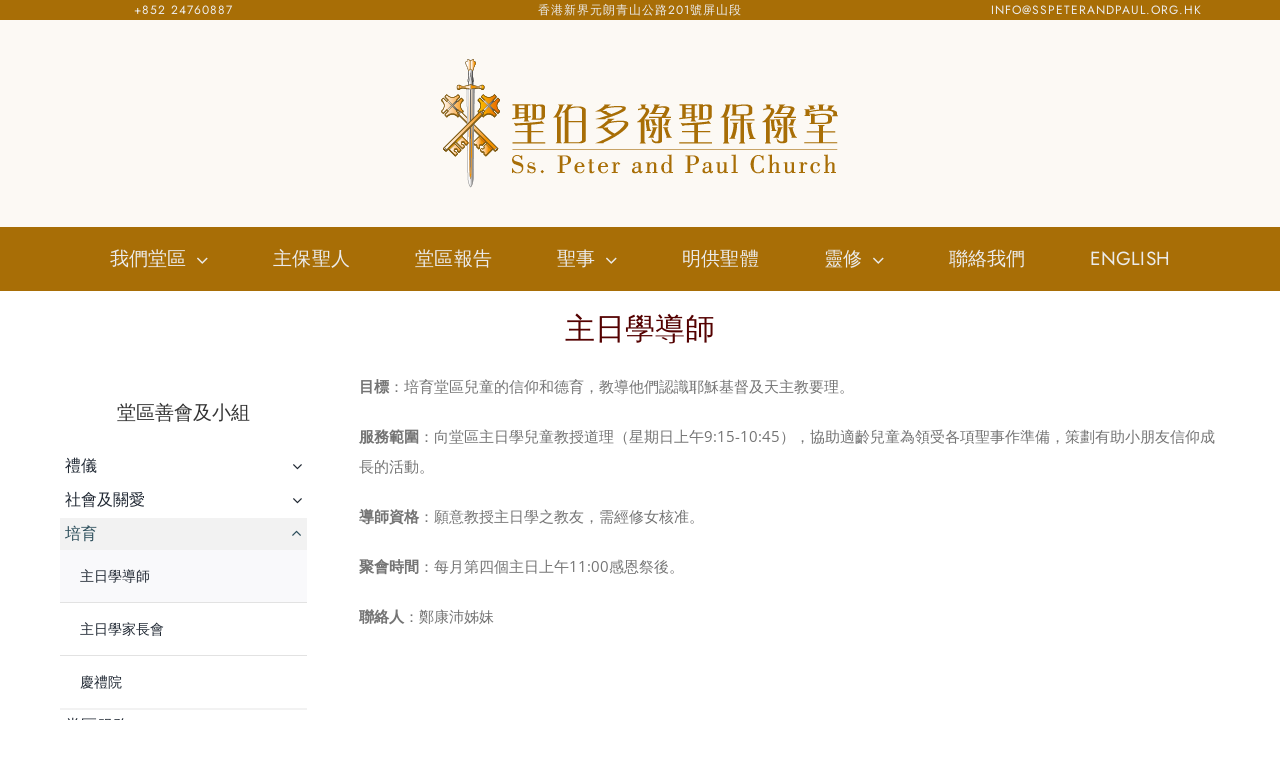

--- FILE ---
content_type: text/html; charset=UTF-8
request_url: http://www.sspeterandpaul.org.hk/sunday-school-teachers/
body_size: 17101
content:
<!DOCTYPE html>
<html class="avada-html-layout-wide avada-html-header-position-top" lang="zh-hant" prefix="og: http://ogp.me/ns# fb: http://ogp.me/ns/fb#">
<head>
	<meta http-equiv="X-UA-Compatible" content="IE=edge" />
	<meta http-equiv="Content-Type" content="text/html; charset=utf-8"/>
	<meta name="viewport" content="width=device-width, initial-scale=1" />
	<title>主日學導師 &#8211; 聖伯多祿聖保祿堂 Ss. Peter and Paul Church</title><link rel="preload" as="style" href="https://fonts.googleapis.com/css?family=Lato%3A100%2C100i%2C200%2C200i%2C300%2C300i%2C400%2C400i%2C500%2C500i%2C600%2C600i%2C700%2C700i%2C800%2C800i%2C900%2C900i%7COpen%20Sans%3A100%2C100i%2C200%2C200i%2C300%2C300i%2C400%2C400i%2C500%2C500i%2C600%2C600i%2C700%2C700i%2C800%2C800i%2C900%2C900i%7CIndie%20Flower%3A100%2C100i%2C200%2C200i%2C300%2C300i%2C400%2C400i%2C500%2C500i%2C600%2C600i%2C700%2C700i%2C800%2C800i%2C900%2C900i%7COswald%3A100%2C100i%2C200%2C200i%2C300%2C300i%2C400%2C400i%2C500%2C500i%2C600%2C600i%2C700%2C700i%2C800%2C800i%2C900%2C900i%7CRoboto%20Condensed%3A100%2C100i%2C200%2C200i%2C300%2C300i%2C400%2C400i%2C500%2C500i%2C600%2C600i%2C700%2C700i%2C800%2C800i%2C900%2C900i&#038;display=swap" /><link rel="stylesheet" href="https://fonts.googleapis.com/css?family=Lato%3A100%2C100i%2C200%2C200i%2C300%2C300i%2C400%2C400i%2C500%2C500i%2C600%2C600i%2C700%2C700i%2C800%2C800i%2C900%2C900i%7COpen%20Sans%3A100%2C100i%2C200%2C200i%2C300%2C300i%2C400%2C400i%2C500%2C500i%2C600%2C600i%2C700%2C700i%2C800%2C800i%2C900%2C900i%7CIndie%20Flower%3A100%2C100i%2C200%2C200i%2C300%2C300i%2C400%2C400i%2C500%2C500i%2C600%2C600i%2C700%2C700i%2C800%2C800i%2C900%2C900i%7COswald%3A100%2C100i%2C200%2C200i%2C300%2C300i%2C400%2C400i%2C500%2C500i%2C600%2C600i%2C700%2C700i%2C800%2C800i%2C900%2C900i%7CRoboto%20Condensed%3A100%2C100i%2C200%2C200i%2C300%2C300i%2C400%2C400i%2C500%2C500i%2C600%2C600i%2C700%2C700i%2C800%2C800i%2C900%2C900i&#038;display=swap" media="print" onload="this.media='all'" /><noscript><link rel="stylesheet" href="https://fonts.googleapis.com/css?family=Lato%3A100%2C100i%2C200%2C200i%2C300%2C300i%2C400%2C400i%2C500%2C500i%2C600%2C600i%2C700%2C700i%2C800%2C800i%2C900%2C900i%7COpen%20Sans%3A100%2C100i%2C200%2C200i%2C300%2C300i%2C400%2C400i%2C500%2C500i%2C600%2C600i%2C700%2C700i%2C800%2C800i%2C900%2C900i%7CIndie%20Flower%3A100%2C100i%2C200%2C200i%2C300%2C300i%2C400%2C400i%2C500%2C500i%2C600%2C600i%2C700%2C700i%2C800%2C800i%2C900%2C900i%7COswald%3A100%2C100i%2C200%2C200i%2C300%2C300i%2C400%2C400i%2C500%2C500i%2C600%2C600i%2C700%2C700i%2C800%2C800i%2C900%2C900i%7CRoboto%20Condensed%3A100%2C100i%2C200%2C200i%2C300%2C300i%2C400%2C400i%2C500%2C500i%2C600%2C600i%2C700%2C700i%2C800%2C800i%2C900%2C900i&#038;display=swap" /></noscript>
<meta name='robots' content='max-image-preview:large' />
<link rel="alternate" hreflang="zh-tw" href="https://www.sspeterandpaul.org.hk/sunday-school-teachers/" />
<link rel="alternate" hreflang="x-default" href="https://www.sspeterandpaul.org.hk/sunday-school-teachers/" />
<link rel='dns-prefetch' href='//fonts.googleapis.com' />
<link href='https://fonts.gstatic.com' crossorigin rel='preconnect' />
<link rel="alternate" type="application/rss+xml" title="訂閱《聖伯多祿聖保祿堂 Ss. Peter and Paul Church》&raquo; 資訊提供" href="https://www.sspeterandpaul.org.hk/feed/" />
<link rel="alternate" type="application/rss+xml" title="訂閱《聖伯多祿聖保祿堂 Ss. Peter and Paul Church》&raquo; 留言的資訊提供" href="https://www.sspeterandpaul.org.hk/comments/feed/" />
					<link rel="shortcut icon" href="http://legeverbum.sspeterandpaul.org.hk/wp-content/uploads/2015/11/loguito.001.jpeg" type="image/x-icon" />
		
		
		
				
		<meta property="og:title" content="主日學導師"/>
		<meta property="og:type" content="article"/>
		<meta property="og:url" content="https://www.sspeterandpaul.org.hk/sunday-school-teachers/"/>
		<meta property="og:site_name" content="聖伯多祿聖保祿堂 Ss. Peter and Paul Church"/>
		<meta property="og:description" content="堂區善會及小組   

目標：培育堂區兒童的信仰和德育，教導他們認識耶穌基督及天主教要理。

服務範圍：向堂區主日學兒童教授道理（星期日上午9:15-10:45），協助適齡兒童為領受各項聖事作準備，策劃有助小朋友信仰成長的活動。

導師資格：願意教授主日學之教友，需經修女核准。

聚會時間：每月第四個主日上午11:00感恩祭後。

聯絡人：鄭康沛姊妹"/>

									<meta property="og:image" content="https://www.sspeterandpaul.org.hk/wp-content/uploads/2022/06/SSPP_logo.png"/>
							<style type="text/css">
img.wp-smiley,
img.emoji {
	display: inline !important;
	border: none !important;
	box-shadow: none !important;
	height: 1em !important;
	width: 1em !important;
	margin: 0 0.07em !important;
	vertical-align: -0.1em !important;
	background: none !important;
	padding: 0 !important;
}
</style>
	<link data-minify="1" rel='stylesheet' id='layerslider-css' href='https://www.sspeterandpaul.org.hk/wp-content/cache/min/1/wp-content/plugins/LayerSlider/assets/static/layerslider/css/layerslider.css?ver=1743573968' type='text/css' media='all' />

<link data-minify="1" rel='stylesheet' id='wpml-blocks-css' href='https://www.sspeterandpaul.org.hk/wp-content/cache/min/1/wp-content/plugins/sitepress-multilingual-cms/dist/css/blocks/styles.css?ver=1743573968' type='text/css' media='all' />
<link rel='stylesheet' id='wpml-legacy-dropdown-0-css' href='//www.sspeterandpaul.org.hk/wp-content/plugins/sitepress-multilingual-cms/templates/language-switchers/legacy-dropdown/style.min.css?ver=1' type='text/css' media='all' />
<style id='wpml-legacy-dropdown-0-inline-css' type='text/css'>
.wpml-ls-statics-shortcode_actions, .wpml-ls-statics-shortcode_actions .wpml-ls-sub-menu, .wpml-ls-statics-shortcode_actions a {border-color:#cdcdcd;}.wpml-ls-statics-shortcode_actions a {color:#444444;background-color:#ffffff;}.wpml-ls-statics-shortcode_actions a:hover,.wpml-ls-statics-shortcode_actions a:focus {color:#000000;background-color:#eeeeee;}.wpml-ls-statics-shortcode_actions .wpml-ls-current-language>a {color:#444444;background-color:#ffffff;}.wpml-ls-statics-shortcode_actions .wpml-ls-current-language:hover>a, .wpml-ls-statics-shortcode_actions .wpml-ls-current-language>a:focus {color:#000000;background-color:#eeeeee;}
</style>
<link data-minify="1" rel='stylesheet' id='fusion-dynamic-css-css' href='https://www.sspeterandpaul.org.hk/wp-content/cache/min/1/wp-content/uploads/fusion-styles/113e61bfb351f82a82ab231bedd18791.min.css?ver=1758180402' type='text/css' media='all' />
<script type='text/javascript' src='http://www.sspeterandpaul.org.hk/wp-includes/js/jquery/jquery.min.js?ver=3.6.1' id='jquery-core-js'></script>
<script type='text/javascript' src='http://www.sspeterandpaul.org.hk/wp-includes/js/jquery/jquery-migrate.min.js?ver=3.3.2' id='jquery-migrate-js'></script>
<script type='text/javascript' id='layerslider-utils-js-extra'>
/* <![CDATA[ */
var LS_Meta = {"v":"7.6.8","fixGSAP":"1"};
/* ]]> */
</script>
<script type='text/javascript' src='http://www.sspeterandpaul.org.hk/wp-content/plugins/LayerSlider/assets/static/layerslider/js/layerslider.utils.js?ver=7.6.8' id='layerslider-utils-js'></script>
<script type='text/javascript' src='http://www.sspeterandpaul.org.hk/wp-content/plugins/LayerSlider/assets/static/layerslider/js/layerslider.kreaturamedia.jquery.js?ver=7.6.8' id='layerslider-js'></script>
<script type='text/javascript' src='http://www.sspeterandpaul.org.hk/wp-content/plugins/LayerSlider/assets/static/layerslider/js/layerslider.transitions.js?ver=7.6.8' id='layerslider-transitions-js'></script>
<script type='text/javascript' src='//www.sspeterandpaul.org.hk/wp-content/plugins/sitepress-multilingual-cms/templates/language-switchers/legacy-dropdown/script.min.js?ver=1' id='wpml-legacy-dropdown-0-js'></script>
<meta name="generator" content="Powered by LayerSlider 7.6.8 - Build Heros, Sliders, and Popups. Create Animations and Beautiful, Rich Web Content as Easy as Never Before on WordPress." />
<!-- LayerSlider updates and docs at: https://layerslider.com -->
<link rel="https://api.w.org/" href="https://www.sspeterandpaul.org.hk/wp-json/" /><link rel="alternate" type="application/json" href="https://www.sspeterandpaul.org.hk/wp-json/wp/v2/pages/14212" /><link rel="EditURI" type="application/rsd+xml" title="RSD" href="https://www.sspeterandpaul.org.hk/xmlrpc.php?rsd" />
<link rel="wlwmanifest" type="application/wlwmanifest+xml" href="http://www.sspeterandpaul.org.hk/wp-includes/wlwmanifest.xml" />
<meta name="generator" content="WordPress 6.1.9" />
<link rel="canonical" href="https://www.sspeterandpaul.org.hk/sunday-school-teachers/" />
<link rel='shortlink' href='https://www.sspeterandpaul.org.hk/?p=14212' />
<link rel="alternate" type="application/json+oembed" href="https://www.sspeterandpaul.org.hk/wp-json/oembed/1.0/embed?url=https%3A%2F%2Fwww.sspeterandpaul.org.hk%2Fsunday-school-teachers%2F" />
<link rel="alternate" type="text/xml+oembed" href="https://www.sspeterandpaul.org.hk/wp-json/oembed/1.0/embed?url=https%3A%2F%2Fwww.sspeterandpaul.org.hk%2Fsunday-school-teachers%2F&#038;format=xml" />
<meta name="generator" content="WPML ver:4.6.3 stt:63,1;" />
<style type="text/css" id="css-fb-visibility">@media screen and (max-width: 640px){.fusion-no-small-visibility{display:none !important;}body .sm-text-align-center{text-align:center !important;}body .sm-text-align-left{text-align:left !important;}body .sm-text-align-right{text-align:right !important;}body .sm-flex-align-center{justify-content:center !important;}body .sm-flex-align-flex-start{justify-content:flex-start !important;}body .sm-flex-align-flex-end{justify-content:flex-end !important;}body .sm-mx-auto{margin-left:auto !important;margin-right:auto !important;}body .sm-ml-auto{margin-left:auto !important;}body .sm-mr-auto{margin-right:auto !important;}body .fusion-absolute-position-small{position:absolute;top:auto;width:100%;}.awb-sticky.awb-sticky-small{ position: sticky; top: var(--awb-sticky-offset,0); }}@media screen and (min-width: 641px) and (max-width: 1024px){.fusion-no-medium-visibility{display:none !important;}body .md-text-align-center{text-align:center !important;}body .md-text-align-left{text-align:left !important;}body .md-text-align-right{text-align:right !important;}body .md-flex-align-center{justify-content:center !important;}body .md-flex-align-flex-start{justify-content:flex-start !important;}body .md-flex-align-flex-end{justify-content:flex-end !important;}body .md-mx-auto{margin-left:auto !important;margin-right:auto !important;}body .md-ml-auto{margin-left:auto !important;}body .md-mr-auto{margin-right:auto !important;}body .fusion-absolute-position-medium{position:absolute;top:auto;width:100%;}.awb-sticky.awb-sticky-medium{ position: sticky; top: var(--awb-sticky-offset,0); }}@media screen and (min-width: 1025px){.fusion-no-large-visibility{display:none !important;}body .lg-text-align-center{text-align:center !important;}body .lg-text-align-left{text-align:left !important;}body .lg-text-align-right{text-align:right !important;}body .lg-flex-align-center{justify-content:center !important;}body .lg-flex-align-flex-start{justify-content:flex-start !important;}body .lg-flex-align-flex-end{justify-content:flex-end !important;}body .lg-mx-auto{margin-left:auto !important;margin-right:auto !important;}body .lg-ml-auto{margin-left:auto !important;}body .lg-mr-auto{margin-right:auto !important;}body .fusion-absolute-position-large{position:absolute;top:auto;width:100%;}.awb-sticky.awb-sticky-large{ position: sticky; top: var(--awb-sticky-offset,0); }}</style>		<script type="text/javascript">
			var doc = document.documentElement;
			doc.setAttribute( 'data-useragent', navigator.userAgent );
		</script>
		<noscript><style id="rocket-lazyload-nojs-css">.rll-youtube-player, [data-lazy-src]{display:none !important;}</style></noscript>
	</head>

<body class="page-template-default page page-id-14212 fusion-image-hovers fusion-pagination-sizing fusion-button_type-flat fusion-button_span-yes fusion-button_gradient-linear avada-image-rollover-circle-no avada-image-rollover-yes avada-image-rollover-direction-left fusion-body ltr no-tablet-sticky-header no-mobile-sticky-header no-mobile-slidingbar avada-has-rev-slider-styles fusion-disable-outline fusion-sub-menu-fade mobile-logo-pos-center layout-wide-mode avada-has-boxed-modal-shadow-none layout-scroll-offset-full avada-has-zero-margin-offset-top fusion-top-header menu-text-align-center mobile-menu-design-modern fusion-show-pagination-text fusion-header-layout-v1 avada-responsive avada-footer-fx-none avada-menu-highlight-style-bar fusion-search-form-clean fusion-main-menu-search-overlay fusion-avatar-circle avada-sticky-shrinkage avada-dropdown-styles avada-blog-layout-medium avada-blog-archive-layout-medium avada-header-shadow-no avada-menu-icon-position-left avada-has-megamenu-shadow avada-has-mainmenu-dropdown-divider avada-has-header-100-width avada-has-pagetitle-bg-full avada-has-breadcrumb-mobile-hidden avada-has-titlebar-bar_and_content avada-header-border-color-full-transparent avada-social-full-transparent avada-has-pagination-padding avada-flyout-menu-direction-fade avada-ec-views-v1" data-awb-post-id="14212">
		<a class="skip-link screen-reader-text" href="#content">Skip to content</a>

	<div id="boxed-wrapper">
		
		<div id="wrapper" class="fusion-wrapper">
			<div id="home" style="position:relative;top:-1px;"></div>
												<div class="fusion-tb-header"><div class="fusion-fullwidth fullwidth-box fusion-builder-row-1 fusion-flex-container has-pattern-background has-mask-background nonhundred-percent-fullwidth non-hundred-percent-height-scrolling fusion-no-medium-visibility fusion-no-large-visibility fusion-custom-z-index" style="--link_hover_color: #ef3c1a;--awb-border-sizes-top:0px;--awb-border-sizes-bottom:0px;--awb-border-sizes-left:0px;--awb-border-sizes-right:0px;--awb-border-radius-top-left:0px;--awb-border-radius-top-right:0px;--awb-border-radius-bottom-right:0px;--awb-border-radius-bottom-left:0px;--awb-z-index:200051;--awb-padding-top:0px;--awb-padding-right:30px;--awb-padding-bottom:0px;--awb-padding-left:30px;--awb-padding-top-small:14px;--awb-padding-bottom-small:14px;--awb-margin-top:0px;--awb-margin-bottom:0px;--awb-background-color:#f8dbd3;" ><div class="fusion-builder-row fusion-row fusion-flex-align-items-stretch" style="max-width:1216.8px;margin-left: calc(-4% / 2 );margin-right: calc(-4% / 2 );"><div class="fusion-layout-column fusion_builder_column fusion-builder-column-0 fusion_builder_column_1_1 1_1 fusion-flex-column fusion-no-medium-visibility fusion-no-large-visibility" style="--awb-bg-size:cover;--awb-width-large:100%;--awb-margin-top-large:0px;--awb-spacing-right-large:1.92%;--awb-margin-bottom-large:0px;--awb-spacing-left-large:1.92%;--awb-width-medium:100%;--awb-order-medium:0;--awb-spacing-right-medium:1.92%;--awb-spacing-left-medium:1.92%;--awb-width-small:50%;--awb-order-small:0;--awb-spacing-right-small:3.84%;--awb-spacing-left-small:3.84%;"><div class="fusion-column-wrapper fusion-column-has-shadow fusion-flex-justify-content-center fusion-content-layout-column"><nav class="awb-menu awb-menu_row awb-menu_em-hover mobile-mode-collapse-to-button awb-menu_icons-left awb-menu_dc-yes mobile-trigger-fullwidth-off awb-menu_mobile-accordion awb-menu_indent-left mobile-size-full-absolute loading mega-menu-loading awb-menu_desktop awb-menu_dropdown awb-menu_expand-right awb-menu_transition-fade fusion-no-medium-visibility fusion-no-large-visibility" style="--awb-main-justify-content:flex-start;--awb-mobile-trigger-background-color:rgba(255,255,255,0);--awb-mobile-justify:flex-start;--awb-mobile-caret-left:auto;--awb-mobile-caret-right:0;--awb-fusion-font-family-typography:inherit;--awb-fusion-font-style-typography:normal;--awb-fusion-font-weight-typography:400;--awb-fusion-font-family-submenu-typography:inherit;--awb-fusion-font-style-submenu-typography:normal;--awb-fusion-font-weight-submenu-typography:400;--awb-fusion-font-family-mobile-typography:inherit;--awb-fusion-font-style-mobile-typography:normal;--awb-fusion-font-weight-mobile-typography:400;" aria-label="Menu" data-breakpoint="640" data-count="0" data-transition-type="fade" data-transition-time="300"><button type="button" class="awb-menu__m-toggle awb-menu__m-toggle_no-text" aria-expanded="false" aria-controls="menu-top-navigation-chinese"><span class="awb-menu__m-toggle-inner"><span class="collapsed-nav-text"><span class="screen-reader-text">Toggle Navigation</span></span><span class="awb-menu__m-collapse-icon awb-menu__m-collapse-icon_no-text"><span class="awb-menu__m-collapse-icon-open awb-menu__m-collapse-icon-open_no-text fa-bars fas"></span><span class="awb-menu__m-collapse-icon-close awb-menu__m-collapse-icon-close_no-text fa-times fas"></span></span></span></button><ul id="menu-top-navigation-chinese" class="fusion-menu awb-menu__main-ul awb-menu__main-ul_row"><li  id="menu-item-12720"  class="menu-item menu-item-type-custom menu-item-object-custom menu-item-has-children menu-item-12720 awb-menu__li awb-menu__main-li awb-menu__main-li_regular"  data-item-id="12720"><span class="awb-menu__main-background-default awb-menu__main-background-default_fade"></span><span class="awb-menu__main-background-active awb-menu__main-background-active_fade"></span><a  href="#" class="awb-menu__main-a awb-menu__main-a_regular"><span class="menu-text">我們堂區</span><span class="awb-menu__open-nav-submenu-hover"></span></a><button type="button" aria-label="Open submenu of 我們堂區" aria-expanded="false" class="awb-menu__open-nav-submenu_mobile awb-menu__open-nav-submenu_main"></button><ul class="awb-menu__sub-ul awb-menu__sub-ul_main"><li  id="menu-item-12722"  class="menu-item menu-item-type-post_type menu-item-object-page menu-item-12722 awb-menu__li awb-menu__sub-li" ><a  href="https://www.sspeterandpaul.org.hk/parish-pastoral-council/" class="awb-menu__sub-a"><span>堂區牧民議會</span></a></li><li  id="menu-item-12721"  class="menu-item menu-item-type-post_type menu-item-object-page menu-item-12721 awb-menu__li awb-menu__sub-li" ><a  href="https://www.sspeterandpaul.org.hk/parish-groups/" class="awb-menu__sub-a"><span>堂區善會及團體</span></a></li><li  id="menu-item-388281"  class="menu-item menu-item-type-post_type menu-item-object-page menu-item-388281 awb-menu__li awb-menu__sub-li" ><a  href="https://www.sspeterandpaul.org.hk/saint-padre-pio-chapel/" class="awb-menu__sub-a"><span>聖庇護神父小堂</span></a></li><li  id="menu-item-146926"  class="menu-item menu-item-type-custom menu-item-object-custom menu-item-146926 awb-menu__li awb-menu__sub-li" ><a  href="https://legeverbum.sspeterandpaul.org.hk/application-for-pilgrimage/" class="awb-menu__sub-a"><span>團體朝聖申請表</span></a></li><li  id="menu-item-388673"  class="menu-item menu-item-type-post_type menu-item-object-page menu-item-388673 awb-menu__li awb-menu__sub-li" ><a  href="https://www.sspeterandpaul.org.hk/registration/" class="awb-menu__sub-a"><span>教友戶籍登記</span></a></li><li  id="menu-item-388672"  class="menu-item menu-item-type-post_type menu-item-object-page menu-item-388672 awb-menu__li awb-menu__sub-li" ><a  href="https://www.sspeterandpaul.org.hk/parish-history/" class="awb-menu__sub-a"><span>堂區簡史</span></a></li><li  id="menu-item-388297"  class="menu-item menu-item-type-post_type menu-item-object-page menu-item-388297 awb-menu__li awb-menu__sub-li" ><a  href="https://www.sspeterandpaul.org.hk/blog/" class="awb-menu__sub-a"><span>影集</span></a></li></ul></li><li  id="menu-item-147780"  class="menu-item menu-item-type-post_type menu-item-object-page menu-item-147780 awb-menu__li awb-menu__main-li awb-menu__main-li_regular"  data-item-id="147780"><span class="awb-menu__main-background-default awb-menu__main-background-default_fade"></span><span class="awb-menu__main-background-active awb-menu__main-background-active_fade"></span><a  href="https://www.sspeterandpaul.org.hk/patron-saints/" class="awb-menu__main-a awb-menu__main-a_regular"><span class="menu-text">主保聖人</span></a></li><li  id="menu-item-387998"  class="menu-item menu-item-type-custom menu-item-object-custom menu-item-387998 awb-menu__li awb-menu__main-li awb-menu__main-li_regular"  data-item-id="387998"><span class="awb-menu__main-background-default awb-menu__main-background-default_fade"></span><span class="awb-menu__main-background-active awb-menu__main-background-active_fade"></span><a  href="https://t.me/s/SSPP_zh" class="awb-menu__main-a awb-menu__main-a_regular"><span class="menu-text">堂區報告</span></a></li><li  id="menu-item-146886"  class="menu-item menu-item-type-custom menu-item-object-custom menu-item-has-children menu-item-146886 awb-menu__li awb-menu__main-li awb-menu__main-li_regular"  data-item-id="146886"><span class="awb-menu__main-background-default awb-menu__main-background-default_fade"></span><span class="awb-menu__main-background-active awb-menu__main-background-active_fade"></span><a  href="#" class="awb-menu__main-a awb-menu__main-a_regular"><span class="menu-text">聖事</span><span class="awb-menu__open-nav-submenu-hover"></span></a><button type="button" aria-label="Open submenu of 聖事" aria-expanded="false" class="awb-menu__open-nav-submenu_mobile awb-menu__open-nav-submenu_main"></button><ul class="awb-menu__sub-ul awb-menu__sub-ul_main"><li  id="menu-item-146895"  class="menu-item menu-item-type-custom menu-item-object-custom menu-item-has-children menu-item-146895 awb-menu__li awb-menu__sub-li" ><a  href="http://＃" class="awb-menu__sub-a"><span>聖洗聖事</span><span class="awb-menu__open-nav-submenu-hover"></span></a><button type="button" aria-label="Open submenu of 聖洗聖事" aria-expanded="false" class="awb-menu__open-nav-submenu_mobile awb-menu__open-nav-submenu_sub"></button><ul class="awb-menu__sub-ul awb-menu__sub-ul_grand"><li  id="menu-item-146913"  class="menu-item menu-item-type-post_type menu-item-object-page menu-item-146913 awb-menu__li awb-menu__sub-li" ><a  href="https://www.sspeterandpaul.org.hk/infant-baptisms/" class="awb-menu__sub-a"><span>嬰兒領洗</span></a></li><li  id="menu-item-146901"  class="menu-item menu-item-type-post_type menu-item-object-page menu-item-146901 awb-menu__li awb-menu__sub-li" ><a  href="https://www.sspeterandpaul.org.hk/rcia/" class="awb-menu__sub-a"><span>成人領洗</span></a></li></ul></li><li  id="menu-item-146937"  class="menu-item menu-item-type-custom menu-item-object-custom menu-item-146937 awb-menu__li awb-menu__sub-li" ><a  href="https://legeverbum.sspeterandpaul.org.hk/confession/" class="awb-menu__sub-a"><span>懺悔聖事</span></a></li><li  id="menu-item-146894"  class="menu-item menu-item-type-post_type menu-item-object-page menu-item-146894 awb-menu__li awb-menu__sub-li" ><a  href="https://www.sspeterandpaul.org.hk/wedding/" class="awb-menu__sub-a"><span>婚配聖事</span></a></li></ul></li><li  id="menu-item-16780"  class="menu-item menu-item-type-post_type menu-item-object-page menu-item-16780 awb-menu__li awb-menu__main-li awb-menu__main-li_regular"  data-item-id="16780"><span class="awb-menu__main-background-default awb-menu__main-background-default_fade"></span><span class="awb-menu__main-background-active awb-menu__main-background-active_fade"></span><a  href="https://www.sspeterandpaul.org.hk/eucharistic-adoration-ministry/" class="awb-menu__main-a awb-menu__main-a_regular"><span class="menu-text">明供聖體</span></a></li><li  id="menu-item-388293"  class="menu-item menu-item-type-custom menu-item-object-custom menu-item-has-children menu-item-388293 awb-menu__li awb-menu__main-li awb-menu__main-li_regular"  data-item-id="388293"><span class="awb-menu__main-background-default awb-menu__main-background-default_fade"></span><span class="awb-menu__main-background-active awb-menu__main-background-active_fade"></span><a  href="http://＃" class="awb-menu__main-a awb-menu__main-a_regular"><span class="menu-text">靈修</span><span class="awb-menu__open-nav-submenu-hover"></span></a><button type="button" aria-label="Open submenu of 靈修" aria-expanded="false" class="awb-menu__open-nav-submenu_mobile awb-menu__open-nav-submenu_main"></button><ul class="awb-menu__sub-ul awb-menu__sub-ul_main"><li  id="menu-item-388294"  class="menu-item menu-item-type-custom menu-item-object-custom menu-item-388294 awb-menu__li awb-menu__sub-li" ><a  href="https://drive.google.com/file/d/1BHG7Zg0D4sx6RMuMEHkS8nTJRBY9yzhJ/view" class="awb-menu__sub-a"><span>玫瑰經奧蹟聖經默想</span></a></li><li  id="menu-item-388295"  class="menu-item menu-item-type-post_type menu-item-object-page menu-item-388295 awb-menu__li awb-menu__sub-li" ><a  href="https://www.sspeterandpaul.org.hk/read-the-bible-in-a-year/" class="awb-menu__sub-a"><span>一年閱讀天主教聖經</span></a></li><li  id="menu-item-388296"  class="menu-item menu-item-type-post_type menu-item-object-page menu-item-388296 awb-menu__li awb-menu__sub-li" ><a  href="https://www.sspeterandpaul.org.hk/know-the-catholic-faith/" class="awb-menu__sub-a"><span>認識天主教信仰</span></a></li><li  id="menu-item-383854"  class="menu-item menu-item-type-post_type menu-item-object-page menu-item-383854 awb-menu__li awb-menu__sub-li" ><a  href="https://www.sspeterandpaul.org.hk/funeral-arrangements/" class="awb-menu__sub-a"><span>教友患病，離世</span></a></li></ul></li><li  id="menu-item-6526"  class="menu-item menu-item-type-post_type menu-item-object-page menu-item-6526 awb-menu__li awb-menu__main-li awb-menu__main-li_regular"  data-item-id="6526"><span class="awb-menu__main-background-default awb-menu__main-background-default_fade"></span><span class="awb-menu__main-background-active awb-menu__main-background-active_fade"></span><a  href="https://www.sspeterandpaul.org.hk/contact-us/" class="awb-menu__main-a awb-menu__main-a_regular"><span class="menu-text">聯絡我們</span></a></li><li  id="menu-item-7901"  class="menu-item menu-item-type-custom menu-item-object-custom menu-item-7901 awb-menu__li awb-menu__main-li awb-menu__main-li_regular"  data-item-id="7901"><span class="awb-menu__main-background-default awb-menu__main-background-default_fade"></span><span class="awb-menu__main-background-active awb-menu__main-background-active_fade"></span><a  href="https://www.sspeterandpaul.org.hk/?lang=en" class="awb-menu__main-a awb-menu__main-a_regular"><span class="menu-text">ENGLISH</span></a></li></ul></nav></div></div></div></div><div class="fusion-fullwidth fullwidth-box fusion-builder-row-2 fusion-flex-container has-pattern-background has-mask-background nonhundred-percent-fullwidth non-hundred-percent-height-scrolling fusion-no-small-visibility fusion-custom-z-index" style="--link_hover_color: #ef3c1a;--awb-border-sizes-top:0px;--awb-border-sizes-bottom:0px;--awb-border-sizes-left:0px;--awb-border-sizes-right:0px;--awb-border-radius-top-left:0px;--awb-border-radius-top-right:0px;--awb-border-radius-bottom-right:0px;--awb-border-radius-bottom-left:0px;--awb-z-index:200051;--awb-padding-top:0px;--awb-padding-right:30px;--awb-padding-bottom:0px;--awb-padding-left:30px;--awb-padding-top-small:14px;--awb-padding-bottom-small:14px;--awb-margin-top:0px;--awb-margin-bottom:0px;--awb-background-color:#a86e06;" ><div class="fusion-builder-row fusion-row fusion-flex-align-items-stretch" style="max-width:1216.8px;margin-left: calc(-4% / 2 );margin-right: calc(-4% / 2 );"><div class="fusion-layout-column fusion_builder_column fusion-builder-column-1 fusion_builder_column_1_4 1_4 fusion-flex-column" style="--awb-bg-size:cover;--awb-width-large:25%;--awb-margin-top-large:0px;--awb-spacing-right-large:7.68%;--awb-margin-bottom-large:0px;--awb-spacing-left-large:7.68%;--awb-width-medium:100%;--awb-order-medium:0;--awb-spacing-right-medium:1.92%;--awb-spacing-left-medium:1.92%;--awb-width-small:50%;--awb-order-small:0;--awb-spacing-right-small:3.84%;--awb-spacing-left-small:3.84%;"><div class="fusion-column-wrapper fusion-column-has-shadow fusion-flex-justify-content-center fusion-content-layout-column"><div class="fusion-text fusion-text-1 fusion-text-no-margin" style="--awb-content-alignment:center;--awb-font-size:12px;--awb-line-height:var(--awb-typography5-line-height);--awb-letter-spacing:1px;--awb-text-transform:uppercase;--awb-text-color:#080a1c;--awb-margin-bottom:0px;--awb-text-font-family:&quot;Jost&quot;;--awb-text-font-style:normal;--awb-text-font-weight:400;"><p style="text-align: center;"><span style="color: #ededed;">+852 24760887</span></p>
</div></div></div><div class="fusion-layout-column fusion_builder_column fusion-builder-column-2 fusion_builder_column_1_2 1_2 fusion-flex-column" style="--awb-bg-size:cover;--awb-width-large:50%;--awb-margin-top-large:0px;--awb-spacing-right-large:3.84%;--awb-margin-bottom-large:0px;--awb-spacing-left-large:3.84%;--awb-width-medium:100%;--awb-order-medium:0;--awb-spacing-right-medium:1.92%;--awb-spacing-left-medium:1.92%;--awb-width-small:100%;--awb-order-small:0;--awb-spacing-right-small:1.92%;--awb-spacing-left-small:1.92%;"><div class="fusion-column-wrapper fusion-column-has-shadow fusion-flex-justify-content-center fusion-content-layout-column"><div class="fusion-text fusion-text-2 fusion-text-no-margin" style="--awb-content-alignment:center;--awb-font-size:12px;--awb-line-height:var(--awb-typography5-line-height);--awb-letter-spacing:1px;--awb-text-transform:uppercase;--awb-text-color:#080a1c;--awb-margin-bottom:0px;--awb-text-font-family:&quot;Jost&quot;;--awb-text-font-style:normal;--awb-text-font-weight:400;"><p style="text-align: center;"><span style="color: #ebebeb;">香港新界元朗青山公路201號屏山段</span></p>
</div></div></div><div class="fusion-layout-column fusion_builder_column fusion-builder-column-3 fusion_builder_column_1_4 1_4 fusion-flex-column" style="--awb-bg-size:cover;--awb-width-large:25%;--awb-margin-top-large:0px;--awb-spacing-right-large:7.68%;--awb-margin-bottom-large:0px;--awb-spacing-left-large:7.68%;--awb-width-medium:100%;--awb-order-medium:0;--awb-spacing-right-medium:1.92%;--awb-spacing-left-medium:1.92%;--awb-width-small:50%;--awb-order-small:0;--awb-spacing-right-small:3.84%;--awb-spacing-left-small:3.84%;"><div class="fusion-column-wrapper fusion-column-has-shadow fusion-flex-justify-content-center fusion-content-layout-column"><div class="fusion-text fusion-text-3 fusion-text-no-margin" style="--awb-content-alignment:center;--awb-font-size:12px;--awb-line-height:var(--awb-typography5-line-height);--awb-letter-spacing:1px;--awb-text-transform:uppercase;--awb-text-color:#080a1c;--awb-margin-bottom:0px;--awb-text-font-family:&quot;Jost&quot;;--awb-text-font-style:normal;--awb-text-font-weight:400;"><p style="text-align: center;"><span style="color: #ebebeb;">info@sspeterandpaul.org.hk</span></p>
</div></div></div></div></div><div class="fusion-fullwidth fullwidth-box fusion-builder-row-3 fusion-flex-container nonhundred-percent-fullwidth non-hundred-percent-height-scrolling" style="--awb-border-sizes-top:0px;--awb-border-sizes-bottom:0px;--awb-border-sizes-left:0px;--awb-border-sizes-right:0px;--awb-border-radius-top-left:0px;--awb-border-radius-top-right:0px;--awb-border-radius-bottom-right:0px;--awb-border-radius-bottom-left:0px;--awb-padding-top:32px;--awb-padding-right:30px;--awb-padding-bottom:32px;--awb-padding-left:30px;--awb-padding-top-small:20px;--awb-padding-right-small:20px;--awb-padding-bottom-small:20px;--awb-padding-left-small:20px;--awb-margin-top:0px;--awb-margin-bottom:0px;--awb-background-color:rgba(229,201,156,0.11);" ><div class="fusion-builder-row fusion-row fusion-flex-align-items-center fusion-flex-justify-content-center" style="max-width:1216.8px;margin-left: calc(-4% / 2 );margin-right: calc(-4% / 2 );"><div class="fusion-layout-column fusion_builder_column fusion-builder-column-4 fusion_builder_column_1_1 1_1 fusion-flex-column" style="--awb-bg-size:cover;--awb-width-large:100%;--awb-margin-top-large:0px;--awb-spacing-right-large:1.92%;--awb-margin-bottom-large:0px;--awb-spacing-left-large:1.92%;--awb-width-medium:100%;--awb-order-medium:0;--awb-spacing-right-medium:1.92%;--awb-spacing-left-medium:1.92%;--awb-width-small:50%;--awb-order-small:0;--awb-spacing-right-small:3.84%;--awb-margin-bottom-small:0px;--awb-spacing-left-small:3.84%;"><div class="fusion-column-wrapper fusion-column-has-shadow fusion-flex-justify-content-center fusion-content-layout-column"><div class="fusion-image-element " style="text-align:center;--awb-caption-overlay-color:#ef3c1a;--awb-caption-title-size:var(--h2_typography-font-size);--awb-caption-title-transform:var(--h2_typography-text-transform);--awb-caption-title-line-height:var(--h2_typography-line-height);--awb-caption-title-letter-spacing:var(--h2_typography-letter-spacing);"><span class=" fusion-imageframe imageframe-none imageframe-1 hover-type-none"><a class="fusion-no-lightbox" href="https://www.sspeterandpaul.org.hk/" target="_self" aria-label="SSPP_logo-01"><img decoding="async" width="404" height="143" alt="聖伯多祿聖保祿堂 Ss. Peter and Paul Church" src="data:image/svg+xml,%3Csvg%20xmlns='http://www.w3.org/2000/svg'%20viewBox='0%200%20404%20143'%3E%3C/svg%3E" class="img-responsive wp-image-388172" data-lazy-srcset="https://www.sspeterandpaul.org.hk/wp-content/uploads/2023/03/SSPP_logo-01-200x71.png 200w, https://www.sspeterandpaul.org.hk/wp-content/uploads/2023/03/SSPP_logo-01-400x142.png 400w, https://www.sspeterandpaul.org.hk/wp-content/uploads/2023/03/SSPP_logo-01.png 404w" data-lazy-sizes="(max-width: 1024px) 100vw, (max-width: 640px) 100vw, 404px" data-lazy-src="http://www.sspeterandpaul.org.hk/wp-content/uploads/2023/03/SSPP_logo-01.png" /><noscript><img decoding="async" width="404" height="143" alt="聖伯多祿聖保祿堂 Ss. Peter and Paul Church" src="http://www.sspeterandpaul.org.hk/wp-content/uploads/2023/03/SSPP_logo-01.png" class="img-responsive wp-image-388172" srcset="https://www.sspeterandpaul.org.hk/wp-content/uploads/2023/03/SSPP_logo-01-200x71.png 200w, https://www.sspeterandpaul.org.hk/wp-content/uploads/2023/03/SSPP_logo-01-400x142.png 400w, https://www.sspeterandpaul.org.hk/wp-content/uploads/2023/03/SSPP_logo-01.png 404w" sizes="(max-width: 1024px) 100vw, (max-width: 640px) 100vw, 404px" /></noscript></a></span></div></div></div></div></div><div class="fusion-fullwidth fullwidth-box fusion-builder-row-4 fusion-flex-container has-pattern-background has-mask-background nonhundred-percent-fullwidth non-hundred-percent-height-scrolling fusion-no-small-visibility fusion-custom-z-index" style="--awb-border-sizes-top:0px;--awb-border-sizes-bottom:0px;--awb-border-sizes-left:0px;--awb-border-sizes-right:0px;--awb-border-radius-top-left:0px;--awb-border-radius-top-right:0px;--awb-border-radius-bottom-right:0px;--awb-border-radius-bottom-left:0px;--awb-z-index:152;--awb-padding-right:30px;--awb-padding-left:30px;--awb-padding-top-small:20px;--awb-padding-right-small:20px;--awb-padding-bottom-small:20px;--awb-padding-left-small:20px;--awb-margin-top:0px;--awb-margin-bottom:0px;--awb-background-color:#a86e06;" ><div class="fusion-builder-row fusion-row fusion-flex-align-items-center fusion-flex-justify-content-center" style="max-width:1216.8px;margin-left: calc(-4% / 2 );margin-right: calc(-4% / 2 );"><div class="fusion-layout-column fusion_builder_column fusion-builder-column-5 fusion_builder_column_1_1 1_1 fusion-flex-column" style="--awb-bg-size:cover;--awb-width-large:100%;--awb-margin-top-large:0px;--awb-spacing-right-large:1.92%;--awb-margin-bottom-large:0px;--awb-spacing-left-large:1.92%;--awb-width-medium:100%;--awb-order-medium:0;--awb-spacing-right-medium:1.92%;--awb-spacing-left-medium:1.92%;--awb-width-small:50%;--awb-order-small:0;--awb-spacing-right-small:3.84%;--awb-margin-bottom-small:0px;--awb-spacing-left-small:3.84%;"><div class="fusion-column-wrapper fusion-column-has-shadow fusion-flex-justify-content-center fusion-content-layout-column"><nav class="awb-menu awb-menu_row awb-menu_em-hover mobile-mode-collapse-to-button awb-menu_icons-left awb-menu_dc-yes mobile-trigger-fullwidth-off awb-menu_mobile-accordion awb-menu_indent-left mobile-size-column-relative loading mega-menu-loading awb-menu_desktop awb-menu_dropdown awb-menu_expand-right awb-menu_transition-opacity avada-main-menu" style="--awb-font-size:19px;--awb-line-height:var(--awb-typography3-line-height);--awb-text-transform:var(--awb-typography3-text-transform);--awb-min-height:64px;--awb-justify-content:space-evenly;--awb-items-padding-right:10px;--awb-items-padding-left:10px;--awb-border-color:#777777;--awb-color:#ebebeb;--awb-letter-spacing:var(--awb-typography3-letter-spacing);--awb-active-color:#d8d8d8;--awb-active-bg:rgba(168,110,6,0.67);--awb-active-border-color:#080a1c;--awb-submenu-color:#ebebeb;--awb-submenu-bg:#c6a005;--awb-submenu-sep-color:rgba(0,0,0,0);--awb-submenu-border-radius-top-left:0px;--awb-submenu-border-radius-top-right:0px;--awb-submenu-border-radius-bottom-right:6px;--awb-submenu-border-radius-bottom-left:6px;--awb-submenu-active-bg:rgba(168,110,6,0.86);--awb-submenu-active-color:#ffffff;--awb-submenu-font-size:13px;--awb-submenu-text-transform:none;--awb-icons-color:#777777;--awb-icons-hover-color:#080a1c;--awb-main-justify-content:flex-start;--awb-mobile-nav-button-align-hor:flex-end;--awb-mobile-color:#080a1c;--awb-mobile-nav-items-height:55;--awb-mobile-active-bg:#efab9e;--awb-mobile-active-color:#ffffff;--awb-mobile-trigger-font-size:25px;--awb-mobile-trigger-color:#080a1c;--awb-mobile-nav-trigger-bottom-margin:20px;--awb-mobile-sep-color:#ffffff;--awb-mobile-justify:flex-start;--awb-mobile-caret-left:auto;--awb-mobile-caret-right:0;--awb-box-shadow:0px 3px 10px 0px rgba(8,10,28,0.03);;--awb-fusion-font-family-typography:&quot;Jost&quot;;--awb-fusion-font-style-typography:normal;--awb-fusion-font-weight-typography:400;--awb-fusion-font-family-submenu-typography:inherit;--awb-fusion-font-style-submenu-typography:normal;--awb-fusion-font-weight-submenu-typography:400;--awb-fusion-font-family-mobile-typography:inherit;--awb-fusion-font-style-mobile-typography:normal;--awb-fusion-font-weight-mobile-typography:400;" aria-label="Menu" data-breakpoint="640" data-count="1" data-transition-type="top-vertical" data-transition-time="300"><button type="button" class="awb-menu__m-toggle awb-menu__m-toggle_no-text" aria-expanded="false" aria-controls="menu-top-navigation-chinese"><span class="awb-menu__m-toggle-inner"><span class="collapsed-nav-text"><span class="screen-reader-text">Toggle Navigation</span></span><span class="awb-menu__m-collapse-icon awb-menu__m-collapse-icon_no-text"><span class="awb-menu__m-collapse-icon-open awb-menu__m-collapse-icon-open_no-text fa-bars fas"></span><span class="awb-menu__m-collapse-icon-close awb-menu__m-collapse-icon-close_no-text fa-times fas"></span></span></span></button><ul id="menu-top-navigation-chinese-1" class="fusion-menu awb-menu__main-ul awb-menu__main-ul_row"><li   class="menu-item menu-item-type-custom menu-item-object-custom menu-item-has-children menu-item-12720 awb-menu__li awb-menu__main-li awb-menu__main-li_regular"  data-item-id="12720"><span class="awb-menu__main-background-default awb-menu__main-background-default_top-vertical"></span><span class="awb-menu__main-background-active awb-menu__main-background-active_top-vertical"></span><a  href="#" class="awb-menu__main-a awb-menu__main-a_regular"><span class="menu-text">我們堂區</span><span class="awb-menu__open-nav-submenu-hover"></span></a><button type="button" aria-label="Open submenu of 我們堂區" aria-expanded="false" class="awb-menu__open-nav-submenu_mobile awb-menu__open-nav-submenu_main"></button><ul class="awb-menu__sub-ul awb-menu__sub-ul_main"><li   class="menu-item menu-item-type-post_type menu-item-object-page menu-item-12722 awb-menu__li awb-menu__sub-li" ><a  href="https://www.sspeterandpaul.org.hk/parish-pastoral-council/" class="awb-menu__sub-a"><span>堂區牧民議會</span></a></li><li   class="menu-item menu-item-type-post_type menu-item-object-page menu-item-12721 awb-menu__li awb-menu__sub-li" ><a  href="https://www.sspeterandpaul.org.hk/parish-groups/" class="awb-menu__sub-a"><span>堂區善會及團體</span></a></li><li   class="menu-item menu-item-type-post_type menu-item-object-page menu-item-388281 awb-menu__li awb-menu__sub-li" ><a  href="https://www.sspeterandpaul.org.hk/saint-padre-pio-chapel/" class="awb-menu__sub-a"><span>聖庇護神父小堂</span></a></li><li   class="menu-item menu-item-type-custom menu-item-object-custom menu-item-146926 awb-menu__li awb-menu__sub-li" ><a  href="https://legeverbum.sspeterandpaul.org.hk/application-for-pilgrimage/" class="awb-menu__sub-a"><span>團體朝聖申請表</span></a></li><li   class="menu-item menu-item-type-post_type menu-item-object-page menu-item-388673 awb-menu__li awb-menu__sub-li" ><a  href="https://www.sspeterandpaul.org.hk/registration/" class="awb-menu__sub-a"><span>教友戶籍登記</span></a></li><li   class="menu-item menu-item-type-post_type menu-item-object-page menu-item-388672 awb-menu__li awb-menu__sub-li" ><a  href="https://www.sspeterandpaul.org.hk/parish-history/" class="awb-menu__sub-a"><span>堂區簡史</span></a></li><li   class="menu-item menu-item-type-post_type menu-item-object-page menu-item-388297 awb-menu__li awb-menu__sub-li" ><a  href="https://www.sspeterandpaul.org.hk/blog/" class="awb-menu__sub-a"><span>影集</span></a></li></ul></li><li   class="menu-item menu-item-type-post_type menu-item-object-page menu-item-147780 awb-menu__li awb-menu__main-li awb-menu__main-li_regular"  data-item-id="147780"><span class="awb-menu__main-background-default awb-menu__main-background-default_top-vertical"></span><span class="awb-menu__main-background-active awb-menu__main-background-active_top-vertical"></span><a  href="https://www.sspeterandpaul.org.hk/patron-saints/" class="awb-menu__main-a awb-menu__main-a_regular"><span class="menu-text">主保聖人</span></a></li><li   class="menu-item menu-item-type-custom menu-item-object-custom menu-item-387998 awb-menu__li awb-menu__main-li awb-menu__main-li_regular"  data-item-id="387998"><span class="awb-menu__main-background-default awb-menu__main-background-default_top-vertical"></span><span class="awb-menu__main-background-active awb-menu__main-background-active_top-vertical"></span><a  href="https://t.me/s/SSPP_zh" class="awb-menu__main-a awb-menu__main-a_regular"><span class="menu-text">堂區報告</span></a></li><li   class="menu-item menu-item-type-custom menu-item-object-custom menu-item-has-children menu-item-146886 awb-menu__li awb-menu__main-li awb-menu__main-li_regular"  data-item-id="146886"><span class="awb-menu__main-background-default awb-menu__main-background-default_top-vertical"></span><span class="awb-menu__main-background-active awb-menu__main-background-active_top-vertical"></span><a  href="#" class="awb-menu__main-a awb-menu__main-a_regular"><span class="menu-text">聖事</span><span class="awb-menu__open-nav-submenu-hover"></span></a><button type="button" aria-label="Open submenu of 聖事" aria-expanded="false" class="awb-menu__open-nav-submenu_mobile awb-menu__open-nav-submenu_main"></button><ul class="awb-menu__sub-ul awb-menu__sub-ul_main"><li   class="menu-item menu-item-type-custom menu-item-object-custom menu-item-has-children menu-item-146895 awb-menu__li awb-menu__sub-li" ><a  href="http://＃" class="awb-menu__sub-a"><span>聖洗聖事</span><span class="awb-menu__open-nav-submenu-hover"></span></a><button type="button" aria-label="Open submenu of 聖洗聖事" aria-expanded="false" class="awb-menu__open-nav-submenu_mobile awb-menu__open-nav-submenu_sub"></button><ul class="awb-menu__sub-ul awb-menu__sub-ul_grand"><li   class="menu-item menu-item-type-post_type menu-item-object-page menu-item-146913 awb-menu__li awb-menu__sub-li" ><a  href="https://www.sspeterandpaul.org.hk/infant-baptisms/" class="awb-menu__sub-a"><span>嬰兒領洗</span></a></li><li   class="menu-item menu-item-type-post_type menu-item-object-page menu-item-146901 awb-menu__li awb-menu__sub-li" ><a  href="https://www.sspeterandpaul.org.hk/rcia/" class="awb-menu__sub-a"><span>成人領洗</span></a></li></ul></li><li   class="menu-item menu-item-type-custom menu-item-object-custom menu-item-146937 awb-menu__li awb-menu__sub-li" ><a  href="https://legeverbum.sspeterandpaul.org.hk/confession/" class="awb-menu__sub-a"><span>懺悔聖事</span></a></li><li   class="menu-item menu-item-type-post_type menu-item-object-page menu-item-146894 awb-menu__li awb-menu__sub-li" ><a  href="https://www.sspeterandpaul.org.hk/wedding/" class="awb-menu__sub-a"><span>婚配聖事</span></a></li></ul></li><li   class="menu-item menu-item-type-post_type menu-item-object-page menu-item-16780 awb-menu__li awb-menu__main-li awb-menu__main-li_regular"  data-item-id="16780"><span class="awb-menu__main-background-default awb-menu__main-background-default_top-vertical"></span><span class="awb-menu__main-background-active awb-menu__main-background-active_top-vertical"></span><a  href="https://www.sspeterandpaul.org.hk/eucharistic-adoration-ministry/" class="awb-menu__main-a awb-menu__main-a_regular"><span class="menu-text">明供聖體</span></a></li><li   class="menu-item menu-item-type-custom menu-item-object-custom menu-item-has-children menu-item-388293 awb-menu__li awb-menu__main-li awb-menu__main-li_regular"  data-item-id="388293"><span class="awb-menu__main-background-default awb-menu__main-background-default_top-vertical"></span><span class="awb-menu__main-background-active awb-menu__main-background-active_top-vertical"></span><a  href="http://＃" class="awb-menu__main-a awb-menu__main-a_regular"><span class="menu-text">靈修</span><span class="awb-menu__open-nav-submenu-hover"></span></a><button type="button" aria-label="Open submenu of 靈修" aria-expanded="false" class="awb-menu__open-nav-submenu_mobile awb-menu__open-nav-submenu_main"></button><ul class="awb-menu__sub-ul awb-menu__sub-ul_main"><li   class="menu-item menu-item-type-custom menu-item-object-custom menu-item-388294 awb-menu__li awb-menu__sub-li" ><a  href="https://drive.google.com/file/d/1BHG7Zg0D4sx6RMuMEHkS8nTJRBY9yzhJ/view" class="awb-menu__sub-a"><span>玫瑰經奧蹟聖經默想</span></a></li><li   class="menu-item menu-item-type-post_type menu-item-object-page menu-item-388295 awb-menu__li awb-menu__sub-li" ><a  href="https://www.sspeterandpaul.org.hk/read-the-bible-in-a-year/" class="awb-menu__sub-a"><span>一年閱讀天主教聖經</span></a></li><li   class="menu-item menu-item-type-post_type menu-item-object-page menu-item-388296 awb-menu__li awb-menu__sub-li" ><a  href="https://www.sspeterandpaul.org.hk/know-the-catholic-faith/" class="awb-menu__sub-a"><span>認識天主教信仰</span></a></li><li   class="menu-item menu-item-type-post_type menu-item-object-page menu-item-383854 awb-menu__li awb-menu__sub-li" ><a  href="https://www.sspeterandpaul.org.hk/funeral-arrangements/" class="awb-menu__sub-a"><span>教友患病，離世</span></a></li></ul></li><li   class="menu-item menu-item-type-post_type menu-item-object-page menu-item-6526 awb-menu__li awb-menu__main-li awb-menu__main-li_regular"  data-item-id="6526"><span class="awb-menu__main-background-default awb-menu__main-background-default_top-vertical"></span><span class="awb-menu__main-background-active awb-menu__main-background-active_top-vertical"></span><a  href="https://www.sspeterandpaul.org.hk/contact-us/" class="awb-menu__main-a awb-menu__main-a_regular"><span class="menu-text">聯絡我們</span></a></li><li   class="menu-item menu-item-type-custom menu-item-object-custom menu-item-7901 awb-menu__li awb-menu__main-li awb-menu__main-li_regular"  data-item-id="7901"><span class="awb-menu__main-background-default awb-menu__main-background-default_top-vertical"></span><span class="awb-menu__main-background-active awb-menu__main-background-active_top-vertical"></span><a  href="https://www.sspeterandpaul.org.hk/?lang=en" class="awb-menu__main-a awb-menu__main-a_regular"><span class="menu-text">ENGLISH</span></a></li></ul></nav></div></div></div></div>
</div>		<div id="sliders-container" class="fusion-slider-visibility">
					</div>
											
			<section class="avada-page-titlebar-wrapper" aria-label="頁面標題欄">
	<div class="fusion-page-title-bar fusion-page-title-bar-breadcrumbs fusion-page-title-bar-center">
		<div class="fusion-page-title-row">
			<div class="fusion-page-title-wrapper">
				<div class="fusion-page-title-captions">

																							<h1 class="entry-title">主日學導師</h1>

											
																
				</div>

				
			</div>
		</div>
	</div>
</section>

						<main id="main" class="clearfix ">
				<div class="fusion-row" style="">
<section id="content" style="width: 100%;">
					<div id="post-14212" class="post-14212 page type-page status-publish hentry">
			<span class="entry-title rich-snippet-hidden">主日學導師</span><span class="vcard rich-snippet-hidden"><span class="fn"><a href="https://www.sspeterandpaul.org.hk/author/gervaisbaudryive03-org/" title="「SSPP Webmaster」的文章" rel="author">SSPP Webmaster</a></span></span><span class="updated rich-snippet-hidden">2023-07-19T17:49:39+08:00</span>
			
			<div class="post-content">
				<div class="fusion-fullwidth fullwidth-box fusion-builder-row-5 nonhundred-percent-fullwidth non-hundred-percent-height-scrolling" style="--awb-border-radius-top-left:0px;--awb-border-radius-top-right:0px;--awb-border-radius-bottom-right:0px;--awb-border-radius-bottom-left:0px;" ><div class="fusion-builder-row fusion-row"><div class="fusion-layout-column fusion_builder_column fusion-builder-column-6 fusion_builder_column_1_4 1_4 fusion-one-fourth fusion-column-first" style="--awb-padding-top:5px;--awb-padding-right:5px;--awb-padding-bottom:15px;--awb-padding-left:5px;--awb-bg-blend:overlay;--awb-bg-size:cover;width:22%; margin-right: 4%;"><div class="fusion-column-wrapper fusion-flex-column-wrapper-legacy"><div class="fusion-text fusion-text-4"><h4 style="text-align: center;"><strong>堂區善會及小組</strong></h4>
</div><nav class="awb-menu awb-menu_column awb-menu_em-click mobile-mode-always-expanded awb-menu_icons-left awb-menu_dc-yes mobile-trigger-fullwidth-off awb-menu_mobile-accordion awb-menu_indent-left loading mega-menu-loading awb-menu_desktop awb-menu_v-stacked awb-submenu_cm_toggle" style="--awb-bg:#ffffff;--awb-items-padding-right:5px;--awb-items-padding-left:5px;--awb-active-color:#2c4e5b;--awb-active-bg:#f2f2f2;--awb-main-justify-content:flex-start;--awb-mobile-justify:flex-start;--awb-mobile-caret-left:auto;--awb-mobile-caret-right:0;--awb-fusion-font-family-typography:-apple-system, BlinkMacSystemFont, &#039;Segoe UI&#039;, Roboto, Oxygen-Sans, Ubuntu, Cantarell, &#039;Helvetica Neue&#039; ,sans-serif;--awb-fusion-font-style-typography:normal;--awb-fusion-font-weight-typography:400;--awb-fusion-font-family-submenu-typography:inherit;--awb-fusion-font-style-submenu-typography:normal;--awb-fusion-font-weight-submenu-typography:400;--awb-fusion-font-family-mobile-typography:inherit;--awb-fusion-font-style-mobile-typography:normal;--awb-fusion-font-weight-mobile-typography:400;" aria-label="Menu" data-breakpoint="1024" data-count="2" data-transition-type="bottom-vertical" data-transition-time="300"><button type="button" class="awb-menu__m-toggle awb-menu__m-toggle_no-text" aria-expanded="false" aria-controls="menu-parish-groups-vertical-menu"><span class="awb-menu__m-toggle-inner"><span class="collapsed-nav-text"><span class="screen-reader-text">Toggle Navigation</span></span><span class="awb-menu__m-collapse-icon awb-menu__m-collapse-icon_no-text"><span class="awb-menu__m-collapse-icon-open awb-menu__m-collapse-icon-open_no-text fa-bars fas"></span><span class="awb-menu__m-collapse-icon-close awb-menu__m-collapse-icon-close_no-text fa-times fas"></span></span></span></button><ul id="menu-parish-groups-vertical-menu" class="fusion-menu awb-menu__main-ul awb-menu__main-ul_column"><li  id="menu-item-384203"  class="menu-item menu-item-type-custom menu-item-object-custom menu-item-has-children menu-item-384203 awb-menu__li awb-menu__main-li awb-menu__main-li_regular"  data-item-id="384203"><span class="awb-menu__main-background-default awb-menu__main-background-default_bottom-vertical"></span><span class="awb-menu__main-background-active awb-menu__main-background-active_bottom-vertical"></span><a  href="#" class="awb-menu__main-a awb-menu__main-a_regular"><span class="menu-text">禮儀</span></a><button type="button" aria-label="Open submenu of 禮儀" aria-expanded="false" class="awb-menu__open-nav-submenu_mobile awb-menu__open-nav-submenu_click awb-menu__open-nav-submenu_main"></button><ul class="awb-menu__sub-ul awb-menu__sub-ul_main"><li  id="menu-item-384168"  class="menu-item menu-item-type-post_type menu-item-object-page menu-item-384168 awb-menu__li awb-menu__sub-li" ><a  href="https://www.sspeterandpaul.org.hk/liturgical-committee/" class="awb-menu__sub-a"><span>禮儀組</span></a></li><li  id="menu-item-384169"  class="menu-item menu-item-type-post_type menu-item-object-page menu-item-384169 awb-menu__li awb-menu__sub-li" ><a  href="https://www.sspeterandpaul.org.hk/altar-servers/" class="awb-menu__sub-a"><span>輔祭會</span></a></li><li  id="menu-item-384170"  class="menu-item menu-item-type-post_type menu-item-object-page menu-item-384170 awb-menu__li awb-menu__sub-li" ><a  href="https://www.sspeterandpaul.org.hk/ministers-for-the-distribution-of-the-eucharist/" class="awb-menu__sub-a"><span>非常務送聖體員</span></a></li><li  id="menu-item-384171"  class="menu-item menu-item-type-post_type menu-item-object-page menu-item-384171 awb-menu__li awb-menu__sub-li" ><a  href="https://www.sspeterandpaul.org.hk/readers/" class="awb-menu__sub-a"><span>領經及讀經組</span></a></li><li  id="menu-item-384229"  class="menu-item menu-item-type-post_type menu-item-object-page menu-item-384229 awb-menu__li awb-menu__sub-li" ><a  href="https://www.sspeterandpaul.org.hk/sat630pmchoir/" class="awb-menu__sub-a"><span>周六聖詠團</span></a></li><li  id="menu-item-384172"  class="menu-item menu-item-type-post_type menu-item-object-page menu-item-384172 awb-menu__li awb-menu__sub-li" ><a  href="https://www.sspeterandpaul.org.hk/8amchoir/" class="awb-menu__sub-a"><span>求樂軒</span></a></li><li  id="menu-item-384173"  class="menu-item menu-item-type-post_type menu-item-object-page menu-item-384173 awb-menu__li awb-menu__sub-li" ><a  href="https://www.sspeterandpaul.org.hk/11amchoir/" class="awb-menu__sub-a"><span>聖詠團</span></a></li><li  id="menu-item-384174"  class="menu-item menu-item-type-post_type menu-item-object-page menu-item-384174 awb-menu__li awb-menu__sub-li" ><a  href="https://www.sspeterandpaul.org.hk/money-collectors/" class="awb-menu__sub-a"><span>收奉獻員</span></a></li><li  id="menu-item-384180"  class="menu-item menu-item-type-post_type menu-item-object-page menu-item-384180 awb-menu__li awb-menu__sub-li" ><a  href="https://www.sspeterandpaul.org.hk/bereavement-group/" class="awb-menu__sub-a"><span>善別禮儀組</span></a></li></ul></li><li  id="menu-item-384233"  class="menu-item menu-item-type-custom menu-item-object-custom menu-item-has-children menu-item-384233 awb-menu__li awb-menu__main-li awb-menu__main-li_regular"  data-item-id="384233"><span class="awb-menu__main-background-default awb-menu__main-background-default_bottom-vertical"></span><span class="awb-menu__main-background-active awb-menu__main-background-active_bottom-vertical"></span><a  href="#" class="awb-menu__main-a awb-menu__main-a_regular"><span class="menu-text">社會及關愛</span></a><button type="button" aria-label="Open submenu of 社會及關愛" aria-expanded="false" class="awb-menu__open-nav-submenu_mobile awb-menu__open-nav-submenu_click awb-menu__open-nav-submenu_main"></button><ul class="awb-menu__sub-ul awb-menu__sub-ul_main"><li  id="menu-item-384234"  class="menu-item menu-item-type-post_type menu-item-object-page menu-item-384234 awb-menu__li awb-menu__sub-li" ><a  href="https://www.sspeterandpaul.org.hk/visiting-group/" class="awb-menu__sub-a"><span>探訪組</span></a></li><li  id="menu-item-384181"  class="menu-item menu-item-type-post_type menu-item-object-page menu-item-384181 awb-menu__li awb-menu__sub-li" ><a  href="https://www.sspeterandpaul.org.hk/saint-luke-group/" class="awb-menu__sub-a"><span>聖路加牧靈小組</span></a></li></ul></li><li  id="menu-item-384255"  class="menu-item menu-item-type-custom menu-item-object-custom current-menu-ancestor current-menu-parent menu-item-has-children menu-item-384255 awb-menu__li awb-menu__main-li awb-menu__main-li_regular"  data-item-id="384255"><span class="awb-menu__main-background-default awb-menu__main-background-default_bottom-vertical"></span><span class="awb-menu__main-background-active awb-menu__main-background-active_bottom-vertical"></span><a  href="#" class="awb-menu__main-a awb-menu__main-a_regular"><span class="menu-text">培育</span></a><button type="button" aria-label="Open submenu of 培育" aria-expanded="false" class="awb-menu__open-nav-submenu_mobile awb-menu__open-nav-submenu_click awb-menu__open-nav-submenu_main"></button><ul class="awb-menu__sub-ul awb-menu__sub-ul_main"><li  id="menu-item-384167"  class="menu-item menu-item-type-post_type menu-item-object-page current-menu-item page_item page-item-14212 current_page_item menu-item-384167 awb-menu__li awb-menu__sub-li" ><a  href="https://www.sspeterandpaul.org.hk/sunday-school-teachers/" class="awb-menu__sub-a"><span>主日學導師</span></a></li><li  id="menu-item-384252"  class="menu-item menu-item-type-post_type menu-item-object-page menu-item-384252 awb-menu__li awb-menu__sub-li" ><a  href="https://www.sspeterandpaul.org.hk/sunday-school-parents/" class="awb-menu__sub-a"><span>主日學家長會</span></a></li><li  id="menu-item-384251"  class="menu-item menu-item-type-post_type menu-item-object-page menu-item-384251 awb-menu__li awb-menu__sub-li" ><a  href="https://www.sspeterandpaul.org.hk/youth-oratory/" class="awb-menu__sub-a"><span>慶禮院</span></a></li></ul></li><li  id="menu-item-384256"  class="menu-item menu-item-type-custom menu-item-object-custom menu-item-has-children menu-item-384256 awb-menu__li awb-menu__main-li awb-menu__main-li_regular"  data-item-id="384256"><span class="awb-menu__main-background-default awb-menu__main-background-default_bottom-vertical"></span><span class="awb-menu__main-background-active awb-menu__main-background-active_bottom-vertical"></span><a  href="#" class="awb-menu__main-a awb-menu__main-a_regular"><span class="menu-text">堂區服務</span></a><button type="button" aria-label="Open submenu of 堂區服務" aria-expanded="false" class="awb-menu__open-nav-submenu_mobile awb-menu__open-nav-submenu_click awb-menu__open-nav-submenu_main"></button><ul class="awb-menu__sub-ul awb-menu__sub-ul_main"><li  id="menu-item-384178"  class="menu-item menu-item-type-post_type menu-item-object-page menu-item-384178 awb-menu__li awb-menu__sub-li" ><a  href="https://www.sspeterandpaul.org.hk/holy-family-group/" class="awb-menu__sub-a"><span>聖家善會</span></a></li><li  id="menu-item-384179"  class="menu-item menu-item-type-post_type menu-item-object-page menu-item-384179 awb-menu__li awb-menu__sub-li" ><a  href="https://www.sspeterandpaul.org.hk/holy-eucharist-group/" class="awb-menu__sub-a"><span>聖體會</span></a></li><li  id="menu-item-384249"  class="menu-item menu-item-type-post_type menu-item-object-page menu-item-384249 awb-menu__li awb-menu__sub-li" ><a  href="https://www.sspeterandpaul.org.hk/pilgrimage-group/" class="awb-menu__sub-a"><span>堂區朝聖導賞組</span></a></li><li  id="menu-item-384176"  class="menu-item menu-item-type-post_type menu-item-object-page menu-item-384176 awb-menu__li awb-menu__sub-li" ><a  href="https://www.sspeterandpaul.org.hk/floral-arrangements/" class="awb-menu__sub-a"><span>花卉園藝組</span></a></li><li  id="menu-item-384284"  class="menu-item menu-item-type-post_type menu-item-object-page menu-item-384284 awb-menu__li awb-menu__sub-li" ><a  href="https://www.sspeterandpaul.org.hk/photography-group/" class="awb-menu__sub-a"><span>攝影組</span></a></li><li  id="menu-item-384183"  class="menu-item menu-item-type-post_type menu-item-object-page menu-item-384183 awb-menu__li awb-menu__sub-li" ><a  href="https://www.sspeterandpaul.org.hk/maintenance-group/" class="awb-menu__sub-a"><span>維修組</span></a></li><li  id="menu-item-384281"  class="menu-item menu-item-type-post_type menu-item-object-page menu-item-384281 awb-menu__li awb-menu__sub-li" ><a  href="https://www.sspeterandpaul.org.hk/breakfast-group/" class="awb-menu__sub-a"><span>早餐小組</span></a></li><li  id="menu-item-384166"  class="menu-item menu-item-type-post_type menu-item-object-page menu-item-384166 awb-menu__li awb-menu__sub-li" ><a  href="https://www.sspeterandpaul.org.hk/finance-committee/" class="awb-menu__sub-a"><span>財務小組</span></a></li></ul></li></ul></nav><div class="fusion-clearfix"></div></div></div><div class="fusion-layout-column fusion_builder_column fusion-builder-column-7 fusion_builder_column_3_4 3_4 fusion-three-fourth fusion-column-last" style="--awb-bg-size:cover;width:74%;"><div class="fusion-column-wrapper fusion-flex-column-wrapper-legacy"><div class="fusion-text fusion-text-5"><p><strong>目標</strong>：培育堂區兒童的信仰和德育，教導他們認識耶穌基督及天主教要理。</p>
<p><strong>服務範圍</strong>：向堂區主日學兒童教授道理（星期日上午9:15-10:45），協助適齡兒童為領受各項聖事作準備，策劃有助小朋友信仰成長的活動。</p>
<p><strong>導師資格</strong>：願意教授主日學之教友，需經修女核准。</p>
<p><strong>聚會時間</strong>：每月第四個主日上午11:00感恩祭後。</p>
<p><strong>聯絡人</strong>：鄭康沛姊妹</p>
</div><div class="fusion-clearfix"></div></div></div></div></div>
							</div>
																													</div>
	</section>
						
					</div>  <!-- fusion-row -->
				</main>  <!-- #main -->
				
				
								
					<div class="fusion-tb-footer fusion-footer"><div class="fusion-footer-widget-area fusion-widget-area"><div class="fusion-fullwidth fullwidth-box fusion-builder-row-6 fusion-flex-container has-pattern-background has-mask-background z-index: 0 hundred-percent-fullwidth non-hundred-percent-height-scrolling" style="--awb-border-radius-top-left:0px;--awb-border-radius-top-right:0px;--awb-border-radius-bottom-right:0px;--awb-border-radius-bottom-left:0px;--awb-padding-top:20px;--awb-padding-right:5%;--awb-padding-left:5%;--awb-background-color:#002135;" ><div class="fusion-builder-row fusion-row fusion-flex-align-items-flex-start" style="width:104% !important;max-width:104% !important;margin-left: calc(-4% / 2 );margin-right: calc(-4% / 2 );"><div class="fusion-layout-column fusion_builder_column fusion-builder-column-8 fusion_builder_column_1_1 1_1 fusion-flex-column" style="--awb-bg-size:cover;--awb-width-large:100%;--awb-margin-top-large:0px;--awb-spacing-right-large:1.92%;--awb-margin-bottom-large:0px;--awb-spacing-left-large:1.92%;--awb-width-medium:100%;--awb-order-medium:0;--awb-spacing-right-medium:1.92%;--awb-spacing-left-medium:1.92%;--awb-width-small:100%;--awb-order-small:0;--awb-spacing-right-small:1.92%;--awb-spacing-left-small:1.92%;"><div class="fusion-column-wrapper fusion-column-has-shadow fusion-flex-justify-content-flex-start fusion-content-layout-column"><div class="fusion-text fusion-text-6"><h3 class="" style="text-align: center;" data-fontsize="22" data-lineheight="31.9px"><span style="color: #ffffff;"><strong>辦公時間</strong></span><br />
<span style="color: #ffffff;">星期一至六：上午9:00 – 下午1:00 / 下午2:30 – 5:00</span><br />
<span style="color: #ffffff;">星期日：上午9:00 – 下午1:30</span><br />
<span style="color: #ffffff;">公眾假期休息</span></h3>
</div></div></div><div class="fusion-layout-column fusion_builder_column fusion-builder-column-9 fusion_builder_column_1_3 1_3 fusion-flex-column" style="--awb-bg-size:cover;--awb-width-large:33.333333333333%;--awb-margin-top-large:0px;--awb-spacing-right-large:5.76%;--awb-margin-bottom-large:0px;--awb-spacing-left-large:5.76%;--awb-width-medium:100%;--awb-order-medium:0;--awb-spacing-right-medium:1.92%;--awb-spacing-left-medium:1.92%;--awb-width-small:100%;--awb-order-small:0;--awb-spacing-right-small:1.92%;--awb-spacing-left-small:1.92%;"><div class="fusion-column-wrapper fusion-column-has-shadow fusion-flex-justify-content-flex-start fusion-content-layout-column"><div class="fusion-text fusion-text-7"><p><span style="color: #ffffff;">地址：香港新界元朗青山公路201號屏山段</span><br />
<span style="color: #ffffff;">電話：(+852) 24760887</span><br />
<span style="color: #ffffff;">傳真：(+852) 24795965</span><br />
<span style="color: #ffffff;">電郵：info@sspeterandpaul.org.hk</span><br />
<span style="color: #ffffff;"><a style="color: #ffffff;" href="https://goo.gl/2RDXMj" target="_blank" rel="noopener"><i class="fa fa-car"></i> 行車路線</a></span></p>
</div></div></div><div class="fusion-layout-column fusion_builder_column fusion-builder-column-10 fusion_builder_column_1_3 1_3 fusion-flex-column" style="--awb-bg-size:cover;--awb-width-large:33.333333333333%;--awb-margin-top-large:0px;--awb-spacing-right-large:5.76%;--awb-margin-bottom-large:0px;--awb-spacing-left-large:5.76%;--awb-width-medium:100%;--awb-order-medium:0;--awb-spacing-right-medium:1.92%;--awb-spacing-left-medium:1.92%;--awb-width-small:100%;--awb-order-small:0;--awb-spacing-right-small:1.92%;--awb-spacing-left-small:1.92%;"><div class="fusion-column-wrapper fusion-column-has-shadow fusion-flex-justify-content-flex-start fusion-content-layout-column"><div class="fusion-text fusion-text-8"><p><span style="color: #f5f5f5;"><strong>博愛醫院天主教牧靈部</strong></span><br />
<span style="color: #f5f5f5;"><i class="fa fa-phone"></i>：6028 0378, 2486 8762 (設電話錄音)</span><br />
<span style="color: #f5f5f5;"><i class="fa fa-envelope-o"></i>：pohpcu@dchpc.org.hk</span><br />
<span style="color: #f5f5f5;">地址：新界元朗坳頭博愛醫院七樓 7C-25 室。</span><br />
<span style="color: #f5f5f5;">在辦公時間外，如需聯絡神父，請聯絡堂區。</span></p>
</div></div></div><div class="fusion-layout-column fusion_builder_column fusion-builder-column-11 fusion_builder_column_1_3 1_3 fusion-flex-column" style="--awb-bg-size:cover;--awb-width-large:33.333333333333%;--awb-margin-top-large:0px;--awb-spacing-right-large:5.76%;--awb-margin-bottom-large:0px;--awb-spacing-left-large:5.76%;--awb-width-medium:100%;--awb-order-medium:0;--awb-spacing-right-medium:1.92%;--awb-spacing-left-medium:1.92%;--awb-width-small:100%;--awb-order-small:0;--awb-spacing-right-small:1.92%;--awb-spacing-left-small:1.92%;"><div class="fusion-column-wrapper fusion-column-has-shadow fusion-flex-justify-content-flex-start fusion-content-layout-column"><div class="fusion-text fusion-text-9"><h3><span style="color: #f5f5f5;">感恩祭時間</span></h3>
<p><span style="text-decoration: underline; color: #f5f5f5;">主日彌撒</span><br /><span style="color: #f5f5f5;">粵語：上午八時、十一時</span><br /><span style="color: #f5f5f5;">英語：上午九時半、下午十二時半</span><br /><span style="text-decoration: underline; color: #f5f5f5;">提前主日彌撒（星期六）</span><br /><span style="color: #f5f5f5;">英語：下午五時，<span style="text-decoration: underline;">粵語</span>：晚上六時半</span><br /><span style="text-decoration: underline; color: #f5f5f5;">平日彌撒</span><br /><span style="color: #f5f5f5;">上午七時半(粵語)</span><br /><span style="text-decoration: underline; color: #f5f5f5;">聖猶達彌撒中心 (錦田)</span><br /><span style="color: #f5f5f5;">主日：上午八時（粵語）</span></p>
</div></div></div><div class="fusion-layout-column fusion_builder_column fusion-builder-column-12 fusion_builder_column_1_1 1_1 fusion-flex-column" style="--awb-bg-size:cover;--awb-width-large:100%;--awb-margin-top-large:0px;--awb-spacing-right-large:1.92%;--awb-margin-bottom-large:0px;--awb-spacing-left-large:1.92%;--awb-width-medium:100%;--awb-order-medium:0;--awb-spacing-right-medium:1.92%;--awb-spacing-left-medium:1.92%;--awb-width-small:100%;--awb-order-small:0;--awb-spacing-right-small:1.92%;--awb-spacing-left-small:1.92%;"><div class="fusion-column-wrapper fusion-column-has-shadow fusion-flex-justify-content-flex-start fusion-content-layout-column"><div class="fusion-text fusion-text-10" style="--awb-text-transform:none;"><h2 style="text-align: center;"><span style="color: #ffffff;">+</span><br />
<span style="color: #ffffff;">一切榮耀歸於耶穌基督</span></h2>
</div></div></div></div></div>
</div></div>
					
												</div> <!-- wrapper -->
		</div> <!-- #boxed-wrapper -->
				<a class="fusion-one-page-text-link fusion-page-load-link" tabindex="-1" href="#" aria-hidden="true">Page load link</a>

		<div class="avada-footer-scripts">
			<svg xmlns="http://www.w3.org/2000/svg" viewBox="0 0 0 0" width="0" height="0" focusable="false" role="none" style="visibility: hidden; position: absolute; left: -9999px; overflow: hidden;" ><defs><filter id="wp-duotone-dark-grayscale"><feColorMatrix color-interpolation-filters="sRGB" type="matrix" values=" .299 .587 .114 0 0 .299 .587 .114 0 0 .299 .587 .114 0 0 .299 .587 .114 0 0 " /><feComponentTransfer color-interpolation-filters="sRGB" ><feFuncR type="table" tableValues="0 0.49803921568627" /><feFuncG type="table" tableValues="0 0.49803921568627" /><feFuncB type="table" tableValues="0 0.49803921568627" /><feFuncA type="table" tableValues="1 1" /></feComponentTransfer><feComposite in2="SourceGraphic" operator="in" /></filter></defs></svg><svg xmlns="http://www.w3.org/2000/svg" viewBox="0 0 0 0" width="0" height="0" focusable="false" role="none" style="visibility: hidden; position: absolute; left: -9999px; overflow: hidden;" ><defs><filter id="wp-duotone-grayscale"><feColorMatrix color-interpolation-filters="sRGB" type="matrix" values=" .299 .587 .114 0 0 .299 .587 .114 0 0 .299 .587 .114 0 0 .299 .587 .114 0 0 " /><feComponentTransfer color-interpolation-filters="sRGB" ><feFuncR type="table" tableValues="0 1" /><feFuncG type="table" tableValues="0 1" /><feFuncB type="table" tableValues="0 1" /><feFuncA type="table" tableValues="1 1" /></feComponentTransfer><feComposite in2="SourceGraphic" operator="in" /></filter></defs></svg><svg xmlns="http://www.w3.org/2000/svg" viewBox="0 0 0 0" width="0" height="0" focusable="false" role="none" style="visibility: hidden; position: absolute; left: -9999px; overflow: hidden;" ><defs><filter id="wp-duotone-purple-yellow"><feColorMatrix color-interpolation-filters="sRGB" type="matrix" values=" .299 .587 .114 0 0 .299 .587 .114 0 0 .299 .587 .114 0 0 .299 .587 .114 0 0 " /><feComponentTransfer color-interpolation-filters="sRGB" ><feFuncR type="table" tableValues="0.54901960784314 0.98823529411765" /><feFuncG type="table" tableValues="0 1" /><feFuncB type="table" tableValues="0.71764705882353 0.25490196078431" /><feFuncA type="table" tableValues="1 1" /></feComponentTransfer><feComposite in2="SourceGraphic" operator="in" /></filter></defs></svg><svg xmlns="http://www.w3.org/2000/svg" viewBox="0 0 0 0" width="0" height="0" focusable="false" role="none" style="visibility: hidden; position: absolute; left: -9999px; overflow: hidden;" ><defs><filter id="wp-duotone-blue-red"><feColorMatrix color-interpolation-filters="sRGB" type="matrix" values=" .299 .587 .114 0 0 .299 .587 .114 0 0 .299 .587 .114 0 0 .299 .587 .114 0 0 " /><feComponentTransfer color-interpolation-filters="sRGB" ><feFuncR type="table" tableValues="0 1" /><feFuncG type="table" tableValues="0 0.27843137254902" /><feFuncB type="table" tableValues="0.5921568627451 0.27843137254902" /><feFuncA type="table" tableValues="1 1" /></feComponentTransfer><feComposite in2="SourceGraphic" operator="in" /></filter></defs></svg><svg xmlns="http://www.w3.org/2000/svg" viewBox="0 0 0 0" width="0" height="0" focusable="false" role="none" style="visibility: hidden; position: absolute; left: -9999px; overflow: hidden;" ><defs><filter id="wp-duotone-midnight"><feColorMatrix color-interpolation-filters="sRGB" type="matrix" values=" .299 .587 .114 0 0 .299 .587 .114 0 0 .299 .587 .114 0 0 .299 .587 .114 0 0 " /><feComponentTransfer color-interpolation-filters="sRGB" ><feFuncR type="table" tableValues="0 0" /><feFuncG type="table" tableValues="0 0.64705882352941" /><feFuncB type="table" tableValues="0 1" /><feFuncA type="table" tableValues="1 1" /></feComponentTransfer><feComposite in2="SourceGraphic" operator="in" /></filter></defs></svg><svg xmlns="http://www.w3.org/2000/svg" viewBox="0 0 0 0" width="0" height="0" focusable="false" role="none" style="visibility: hidden; position: absolute; left: -9999px; overflow: hidden;" ><defs><filter id="wp-duotone-magenta-yellow"><feColorMatrix color-interpolation-filters="sRGB" type="matrix" values=" .299 .587 .114 0 0 .299 .587 .114 0 0 .299 .587 .114 0 0 .299 .587 .114 0 0 " /><feComponentTransfer color-interpolation-filters="sRGB" ><feFuncR type="table" tableValues="0.78039215686275 1" /><feFuncG type="table" tableValues="0 0.94901960784314" /><feFuncB type="table" tableValues="0.35294117647059 0.47058823529412" /><feFuncA type="table" tableValues="1 1" /></feComponentTransfer><feComposite in2="SourceGraphic" operator="in" /></filter></defs></svg><svg xmlns="http://www.w3.org/2000/svg" viewBox="0 0 0 0" width="0" height="0" focusable="false" role="none" style="visibility: hidden; position: absolute; left: -9999px; overflow: hidden;" ><defs><filter id="wp-duotone-purple-green"><feColorMatrix color-interpolation-filters="sRGB" type="matrix" values=" .299 .587 .114 0 0 .299 .587 .114 0 0 .299 .587 .114 0 0 .299 .587 .114 0 0 " /><feComponentTransfer color-interpolation-filters="sRGB" ><feFuncR type="table" tableValues="0.65098039215686 0.40392156862745" /><feFuncG type="table" tableValues="0 1" /><feFuncB type="table" tableValues="0.44705882352941 0.4" /><feFuncA type="table" tableValues="1 1" /></feComponentTransfer><feComposite in2="SourceGraphic" operator="in" /></filter></defs></svg><svg xmlns="http://www.w3.org/2000/svg" viewBox="0 0 0 0" width="0" height="0" focusable="false" role="none" style="visibility: hidden; position: absolute; left: -9999px; overflow: hidden;" ><defs><filter id="wp-duotone-blue-orange"><feColorMatrix color-interpolation-filters="sRGB" type="matrix" values=" .299 .587 .114 0 0 .299 .587 .114 0 0 .299 .587 .114 0 0 .299 .587 .114 0 0 " /><feComponentTransfer color-interpolation-filters="sRGB" ><feFuncR type="table" tableValues="0.098039215686275 1" /><feFuncG type="table" tableValues="0 0.66274509803922" /><feFuncB type="table" tableValues="0.84705882352941 0.41960784313725" /><feFuncA type="table" tableValues="1 1" /></feComponentTransfer><feComposite in2="SourceGraphic" operator="in" /></filter></defs></svg><script type="text/javascript">var fusionNavIsCollapsed=function(e){var t,n;window.innerWidth<=e.getAttribute("data-breakpoint")?(e.classList.add("collapse-enabled"),e.classList.remove("awb-menu_desktop"),e.classList.contains("expanded")||(e.setAttribute("aria-expanded","false"),window.dispatchEvent(new Event("fusion-mobile-menu-collapsed",{bubbles:!0,cancelable:!0}))),(n=e.querySelectorAll(".menu-item-has-children.expanded")).length&&n.forEach(function(e){e.querySelector(".awb-menu__open-nav-submenu_mobile").setAttribute("aria-expanded","false")})):(null!==e.querySelector(".menu-item-has-children.expanded .awb-menu__open-nav-submenu_click")&&e.querySelector(".menu-item-has-children.expanded .awb-menu__open-nav-submenu_click").click(),e.classList.remove("collapse-enabled"),e.classList.add("awb-menu_desktop"),e.setAttribute("aria-expanded","true"),null!==e.querySelector(".awb-menu__main-ul")&&e.querySelector(".awb-menu__main-ul").removeAttribute("style")),e.classList.add("no-wrapper-transition"),clearTimeout(t),t=setTimeout(()=>{e.classList.remove("no-wrapper-transition")},400),e.classList.remove("loading")},fusionRunNavIsCollapsed=function(){var e,t=document.querySelectorAll(".awb-menu");for(e=0;e<t.length;e++)fusionNavIsCollapsed(t[e])};function avadaGetScrollBarWidth(){var e,t,n,l=document.createElement("p");return l.style.width="100%",l.style.height="200px",(e=document.createElement("div")).style.position="absolute",e.style.top="0px",e.style.left="0px",e.style.visibility="hidden",e.style.width="200px",e.style.height="150px",e.style.overflow="hidden",e.appendChild(l),document.body.appendChild(e),t=l.offsetWidth,e.style.overflow="scroll",t==(n=l.offsetWidth)&&(n=e.clientWidth),document.body.removeChild(e),jQuery("html").hasClass("awb-scroll")&&10<t-n?10:t-n}fusionRunNavIsCollapsed(),window.addEventListener("fusion-resize-horizontal",fusionRunNavIsCollapsed);</script><style id='global-styles-inline-css' type='text/css'>
body{--wp--preset--color--black: #000000;--wp--preset--color--cyan-bluish-gray: #abb8c3;--wp--preset--color--white: #ffffff;--wp--preset--color--pale-pink: #f78da7;--wp--preset--color--vivid-red: #cf2e2e;--wp--preset--color--luminous-vivid-orange: #ff6900;--wp--preset--color--luminous-vivid-amber: #fcb900;--wp--preset--color--light-green-cyan: #7bdcb5;--wp--preset--color--vivid-green-cyan: #00d084;--wp--preset--color--pale-cyan-blue: #8ed1fc;--wp--preset--color--vivid-cyan-blue: #0693e3;--wp--preset--color--vivid-purple: #9b51e0;--wp--preset--gradient--vivid-cyan-blue-to-vivid-purple: linear-gradient(135deg,rgba(6,147,227,1) 0%,rgb(155,81,224) 100%);--wp--preset--gradient--light-green-cyan-to-vivid-green-cyan: linear-gradient(135deg,rgb(122,220,180) 0%,rgb(0,208,130) 100%);--wp--preset--gradient--luminous-vivid-amber-to-luminous-vivid-orange: linear-gradient(135deg,rgba(252,185,0,1) 0%,rgba(255,105,0,1) 100%);--wp--preset--gradient--luminous-vivid-orange-to-vivid-red: linear-gradient(135deg,rgba(255,105,0,1) 0%,rgb(207,46,46) 100%);--wp--preset--gradient--very-light-gray-to-cyan-bluish-gray: linear-gradient(135deg,rgb(238,238,238) 0%,rgb(169,184,195) 100%);--wp--preset--gradient--cool-to-warm-spectrum: linear-gradient(135deg,rgb(74,234,220) 0%,rgb(151,120,209) 20%,rgb(207,42,186) 40%,rgb(238,44,130) 60%,rgb(251,105,98) 80%,rgb(254,248,76) 100%);--wp--preset--gradient--blush-light-purple: linear-gradient(135deg,rgb(255,206,236) 0%,rgb(152,150,240) 100%);--wp--preset--gradient--blush-bordeaux: linear-gradient(135deg,rgb(254,205,165) 0%,rgb(254,45,45) 50%,rgb(107,0,62) 100%);--wp--preset--gradient--luminous-dusk: linear-gradient(135deg,rgb(255,203,112) 0%,rgb(199,81,192) 50%,rgb(65,88,208) 100%);--wp--preset--gradient--pale-ocean: linear-gradient(135deg,rgb(255,245,203) 0%,rgb(182,227,212) 50%,rgb(51,167,181) 100%);--wp--preset--gradient--electric-grass: linear-gradient(135deg,rgb(202,248,128) 0%,rgb(113,206,126) 100%);--wp--preset--gradient--midnight: linear-gradient(135deg,rgb(2,3,129) 0%,rgb(40,116,252) 100%);--wp--preset--duotone--dark-grayscale: url('#wp-duotone-dark-grayscale');--wp--preset--duotone--grayscale: url('#wp-duotone-grayscale');--wp--preset--duotone--purple-yellow: url('#wp-duotone-purple-yellow');--wp--preset--duotone--blue-red: url('#wp-duotone-blue-red');--wp--preset--duotone--midnight: url('#wp-duotone-midnight');--wp--preset--duotone--magenta-yellow: url('#wp-duotone-magenta-yellow');--wp--preset--duotone--purple-green: url('#wp-duotone-purple-green');--wp--preset--duotone--blue-orange: url('#wp-duotone-blue-orange');--wp--preset--font-size--small: 11.25px;--wp--preset--font-size--medium: 20px;--wp--preset--font-size--large: 22.5px;--wp--preset--font-size--x-large: 42px;--wp--preset--font-size--normal: 15px;--wp--preset--font-size--xlarge: 30px;--wp--preset--font-size--huge: 45px;--wp--preset--spacing--20: 0.44rem;--wp--preset--spacing--30: 0.67rem;--wp--preset--spacing--40: 1rem;--wp--preset--spacing--50: 1.5rem;--wp--preset--spacing--60: 2.25rem;--wp--preset--spacing--70: 3.38rem;--wp--preset--spacing--80: 5.06rem;}:where(.is-layout-flex){gap: 0.5em;}body .is-layout-flow > .alignleft{float: left;margin-inline-start: 0;margin-inline-end: 2em;}body .is-layout-flow > .alignright{float: right;margin-inline-start: 2em;margin-inline-end: 0;}body .is-layout-flow > .aligncenter{margin-left: auto !important;margin-right: auto !important;}body .is-layout-constrained > .alignleft{float: left;margin-inline-start: 0;margin-inline-end: 2em;}body .is-layout-constrained > .alignright{float: right;margin-inline-start: 2em;margin-inline-end: 0;}body .is-layout-constrained > .aligncenter{margin-left: auto !important;margin-right: auto !important;}body .is-layout-constrained > :where(:not(.alignleft):not(.alignright):not(.alignfull)){max-width: var(--wp--style--global--content-size);margin-left: auto !important;margin-right: auto !important;}body .is-layout-constrained > .alignwide{max-width: var(--wp--style--global--wide-size);}body .is-layout-flex{display: flex;}body .is-layout-flex{flex-wrap: wrap;align-items: center;}body .is-layout-flex > *{margin: 0;}:where(.wp-block-columns.is-layout-flex){gap: 2em;}.has-black-color{color: var(--wp--preset--color--black) !important;}.has-cyan-bluish-gray-color{color: var(--wp--preset--color--cyan-bluish-gray) !important;}.has-white-color{color: var(--wp--preset--color--white) !important;}.has-pale-pink-color{color: var(--wp--preset--color--pale-pink) !important;}.has-vivid-red-color{color: var(--wp--preset--color--vivid-red) !important;}.has-luminous-vivid-orange-color{color: var(--wp--preset--color--luminous-vivid-orange) !important;}.has-luminous-vivid-amber-color{color: var(--wp--preset--color--luminous-vivid-amber) !important;}.has-light-green-cyan-color{color: var(--wp--preset--color--light-green-cyan) !important;}.has-vivid-green-cyan-color{color: var(--wp--preset--color--vivid-green-cyan) !important;}.has-pale-cyan-blue-color{color: var(--wp--preset--color--pale-cyan-blue) !important;}.has-vivid-cyan-blue-color{color: var(--wp--preset--color--vivid-cyan-blue) !important;}.has-vivid-purple-color{color: var(--wp--preset--color--vivid-purple) !important;}.has-black-background-color{background-color: var(--wp--preset--color--black) !important;}.has-cyan-bluish-gray-background-color{background-color: var(--wp--preset--color--cyan-bluish-gray) !important;}.has-white-background-color{background-color: var(--wp--preset--color--white) !important;}.has-pale-pink-background-color{background-color: var(--wp--preset--color--pale-pink) !important;}.has-vivid-red-background-color{background-color: var(--wp--preset--color--vivid-red) !important;}.has-luminous-vivid-orange-background-color{background-color: var(--wp--preset--color--luminous-vivid-orange) !important;}.has-luminous-vivid-amber-background-color{background-color: var(--wp--preset--color--luminous-vivid-amber) !important;}.has-light-green-cyan-background-color{background-color: var(--wp--preset--color--light-green-cyan) !important;}.has-vivid-green-cyan-background-color{background-color: var(--wp--preset--color--vivid-green-cyan) !important;}.has-pale-cyan-blue-background-color{background-color: var(--wp--preset--color--pale-cyan-blue) !important;}.has-vivid-cyan-blue-background-color{background-color: var(--wp--preset--color--vivid-cyan-blue) !important;}.has-vivid-purple-background-color{background-color: var(--wp--preset--color--vivid-purple) !important;}.has-black-border-color{border-color: var(--wp--preset--color--black) !important;}.has-cyan-bluish-gray-border-color{border-color: var(--wp--preset--color--cyan-bluish-gray) !important;}.has-white-border-color{border-color: var(--wp--preset--color--white) !important;}.has-pale-pink-border-color{border-color: var(--wp--preset--color--pale-pink) !important;}.has-vivid-red-border-color{border-color: var(--wp--preset--color--vivid-red) !important;}.has-luminous-vivid-orange-border-color{border-color: var(--wp--preset--color--luminous-vivid-orange) !important;}.has-luminous-vivid-amber-border-color{border-color: var(--wp--preset--color--luminous-vivid-amber) !important;}.has-light-green-cyan-border-color{border-color: var(--wp--preset--color--light-green-cyan) !important;}.has-vivid-green-cyan-border-color{border-color: var(--wp--preset--color--vivid-green-cyan) !important;}.has-pale-cyan-blue-border-color{border-color: var(--wp--preset--color--pale-cyan-blue) !important;}.has-vivid-cyan-blue-border-color{border-color: var(--wp--preset--color--vivid-cyan-blue) !important;}.has-vivid-purple-border-color{border-color: var(--wp--preset--color--vivid-purple) !important;}.has-vivid-cyan-blue-to-vivid-purple-gradient-background{background: var(--wp--preset--gradient--vivid-cyan-blue-to-vivid-purple) !important;}.has-light-green-cyan-to-vivid-green-cyan-gradient-background{background: var(--wp--preset--gradient--light-green-cyan-to-vivid-green-cyan) !important;}.has-luminous-vivid-amber-to-luminous-vivid-orange-gradient-background{background: var(--wp--preset--gradient--luminous-vivid-amber-to-luminous-vivid-orange) !important;}.has-luminous-vivid-orange-to-vivid-red-gradient-background{background: var(--wp--preset--gradient--luminous-vivid-orange-to-vivid-red) !important;}.has-very-light-gray-to-cyan-bluish-gray-gradient-background{background: var(--wp--preset--gradient--very-light-gray-to-cyan-bluish-gray) !important;}.has-cool-to-warm-spectrum-gradient-background{background: var(--wp--preset--gradient--cool-to-warm-spectrum) !important;}.has-blush-light-purple-gradient-background{background: var(--wp--preset--gradient--blush-light-purple) !important;}.has-blush-bordeaux-gradient-background{background: var(--wp--preset--gradient--blush-bordeaux) !important;}.has-luminous-dusk-gradient-background{background: var(--wp--preset--gradient--luminous-dusk) !important;}.has-pale-ocean-gradient-background{background: var(--wp--preset--gradient--pale-ocean) !important;}.has-electric-grass-gradient-background{background: var(--wp--preset--gradient--electric-grass) !important;}.has-midnight-gradient-background{background: var(--wp--preset--gradient--midnight) !important;}.has-small-font-size{font-size: var(--wp--preset--font-size--small) !important;}.has-medium-font-size{font-size: var(--wp--preset--font-size--medium) !important;}.has-large-font-size{font-size: var(--wp--preset--font-size--large) !important;}.has-x-large-font-size{font-size: var(--wp--preset--font-size--x-large) !important;}
.wp-block-navigation a:where(:not(.wp-element-button)){color: inherit;}
:where(.wp-block-columns.is-layout-flex){gap: 2em;}
.wp-block-pullquote{font-size: 1.5em;line-height: 1.6;}
</style>
<link rel='stylesheet' id='wp-block-library-css' href='http://www.sspeterandpaul.org.hk/wp-includes/css/dist/block-library/style.min.css?ver=6.1.9' type='text/css' media='all' />
<style id='wp-block-library-theme-inline-css' type='text/css'>
.wp-block-audio figcaption{color:#555;font-size:13px;text-align:center}.is-dark-theme .wp-block-audio figcaption{color:hsla(0,0%,100%,.65)}.wp-block-audio{margin:0 0 1em}.wp-block-code{border:1px solid #ccc;border-radius:4px;font-family:Menlo,Consolas,monaco,monospace;padding:.8em 1em}.wp-block-embed figcaption{color:#555;font-size:13px;text-align:center}.is-dark-theme .wp-block-embed figcaption{color:hsla(0,0%,100%,.65)}.wp-block-embed{margin:0 0 1em}.blocks-gallery-caption{color:#555;font-size:13px;text-align:center}.is-dark-theme .blocks-gallery-caption{color:hsla(0,0%,100%,.65)}.wp-block-image figcaption{color:#555;font-size:13px;text-align:center}.is-dark-theme .wp-block-image figcaption{color:hsla(0,0%,100%,.65)}.wp-block-image{margin:0 0 1em}.wp-block-pullquote{border-top:4px solid;border-bottom:4px solid;margin-bottom:1.75em;color:currentColor}.wp-block-pullquote__citation,.wp-block-pullquote cite,.wp-block-pullquote footer{color:currentColor;text-transform:uppercase;font-size:.8125em;font-style:normal}.wp-block-quote{border-left:.25em solid;margin:0 0 1.75em;padding-left:1em}.wp-block-quote cite,.wp-block-quote footer{color:currentColor;font-size:.8125em;position:relative;font-style:normal}.wp-block-quote.has-text-align-right{border-left:none;border-right:.25em solid;padding-left:0;padding-right:1em}.wp-block-quote.has-text-align-center{border:none;padding-left:0}.wp-block-quote.is-large,.wp-block-quote.is-style-large,.wp-block-quote.is-style-plain{border:none}.wp-block-search .wp-block-search__label{font-weight:700}.wp-block-search__button{border:1px solid #ccc;padding:.375em .625em}:where(.wp-block-group.has-background){padding:1.25em 2.375em}.wp-block-separator.has-css-opacity{opacity:.4}.wp-block-separator{border:none;border-bottom:2px solid;margin-left:auto;margin-right:auto}.wp-block-separator.has-alpha-channel-opacity{opacity:1}.wp-block-separator:not(.is-style-wide):not(.is-style-dots){width:100px}.wp-block-separator.has-background:not(.is-style-dots){border-bottom:none;height:1px}.wp-block-separator.has-background:not(.is-style-wide):not(.is-style-dots){height:2px}.wp-block-table{margin:"0 0 1em 0"}.wp-block-table thead{border-bottom:3px solid}.wp-block-table tfoot{border-top:3px solid}.wp-block-table td,.wp-block-table th{word-break:normal}.wp-block-table figcaption{color:#555;font-size:13px;text-align:center}.is-dark-theme .wp-block-table figcaption{color:hsla(0,0%,100%,.65)}.wp-block-video figcaption{color:#555;font-size:13px;text-align:center}.is-dark-theme .wp-block-video figcaption{color:hsla(0,0%,100%,.65)}.wp-block-video{margin:0 0 1em}.wp-block-template-part.has-background{padding:1.25em 2.375em;margin-top:0;margin-bottom:0}
</style>
<link rel='stylesheet' id='classic-theme-styles-css' href='http://www.sspeterandpaul.org.hk/wp-includes/css/classic-themes.min.css?ver=1' type='text/css' media='all' />
<script type='text/javascript' id='rocket-browser-checker-js-after'>
"use strict";var _createClass=function(){function defineProperties(target,props){for(var i=0;i<props.length;i++){var descriptor=props[i];descriptor.enumerable=descriptor.enumerable||!1,descriptor.configurable=!0,"value"in descriptor&&(descriptor.writable=!0),Object.defineProperty(target,descriptor.key,descriptor)}}return function(Constructor,protoProps,staticProps){return protoProps&&defineProperties(Constructor.prototype,protoProps),staticProps&&defineProperties(Constructor,staticProps),Constructor}}();function _classCallCheck(instance,Constructor){if(!(instance instanceof Constructor))throw new TypeError("Cannot call a class as a function")}var RocketBrowserCompatibilityChecker=function(){function RocketBrowserCompatibilityChecker(options){_classCallCheck(this,RocketBrowserCompatibilityChecker),this.passiveSupported=!1,this._checkPassiveOption(this),this.options=!!this.passiveSupported&&options}return _createClass(RocketBrowserCompatibilityChecker,[{key:"_checkPassiveOption",value:function(self){try{var options={get passive(){return!(self.passiveSupported=!0)}};window.addEventListener("test",null,options),window.removeEventListener("test",null,options)}catch(err){self.passiveSupported=!1}}},{key:"initRequestIdleCallback",value:function(){!1 in window&&(window.requestIdleCallback=function(cb){var start=Date.now();return setTimeout(function(){cb({didTimeout:!1,timeRemaining:function(){return Math.max(0,50-(Date.now()-start))}})},1)}),!1 in window&&(window.cancelIdleCallback=function(id){return clearTimeout(id)})}},{key:"isDataSaverModeOn",value:function(){return"connection"in navigator&&!0===navigator.connection.saveData}},{key:"supportsLinkPrefetch",value:function(){var elem=document.createElement("link");return elem.relList&&elem.relList.supports&&elem.relList.supports("prefetch")&&window.IntersectionObserver&&"isIntersecting"in IntersectionObserverEntry.prototype}},{key:"isSlowConnection",value:function(){return"connection"in navigator&&"effectiveType"in navigator.connection&&("2g"===navigator.connection.effectiveType||"slow-2g"===navigator.connection.effectiveType)}}]),RocketBrowserCompatibilityChecker}();
</script>
<script type='text/javascript' id='rocket-preload-links-js-extra'>
/* <![CDATA[ */
var RocketPreloadLinksConfig = {"excludeUris":"\/(?:.+\/)?feed(?:\/(?:.+\/?)?)?$|\/(?:.+\/)?embed\/|\/(index.php\/)?(.*)wp-json(\/.*|$)|\/refer\/|\/go\/|\/recommend\/|\/recommends\/","usesTrailingSlash":"1","imageExt":"jpg|jpeg|gif|png|tiff|bmp|webp|avif|pdf|doc|docx|xls|xlsx|php","fileExt":"jpg|jpeg|gif|png|tiff|bmp|webp|avif|pdf|doc|docx|xls|xlsx|php|html|htm","siteUrl":"https:\/\/www.sspeterandpaul.org.hk","onHoverDelay":"100","rateThrottle":"3"};
/* ]]> */
</script>
<script type='text/javascript' id='rocket-preload-links-js-after'>
(function() {
"use strict";var r="function"==typeof Symbol&&"symbol"==typeof Symbol.iterator?function(e){return typeof e}:function(e){return e&&"function"==typeof Symbol&&e.constructor===Symbol&&e!==Symbol.prototype?"symbol":typeof e},e=function(){function i(e,t){for(var n=0;n<t.length;n++){var i=t[n];i.enumerable=i.enumerable||!1,i.configurable=!0,"value"in i&&(i.writable=!0),Object.defineProperty(e,i.key,i)}}return function(e,t,n){return t&&i(e.prototype,t),n&&i(e,n),e}}();function i(e,t){if(!(e instanceof t))throw new TypeError("Cannot call a class as a function")}var t=function(){function n(e,t){i(this,n),this.browser=e,this.config=t,this.options=this.browser.options,this.prefetched=new Set,this.eventTime=null,this.threshold=1111,this.numOnHover=0}return e(n,[{key:"init",value:function(){!this.browser.supportsLinkPrefetch()||this.browser.isDataSaverModeOn()||this.browser.isSlowConnection()||(this.regex={excludeUris:RegExp(this.config.excludeUris,"i"),images:RegExp(".("+this.config.imageExt+")$","i"),fileExt:RegExp(".("+this.config.fileExt+")$","i")},this._initListeners(this))}},{key:"_initListeners",value:function(e){-1<this.config.onHoverDelay&&document.addEventListener("mouseover",e.listener.bind(e),e.listenerOptions),document.addEventListener("mousedown",e.listener.bind(e),e.listenerOptions),document.addEventListener("touchstart",e.listener.bind(e),e.listenerOptions)}},{key:"listener",value:function(e){var t=e.target.closest("a"),n=this._prepareUrl(t);if(null!==n)switch(e.type){case"mousedown":case"touchstart":this._addPrefetchLink(n);break;case"mouseover":this._earlyPrefetch(t,n,"mouseout")}}},{key:"_earlyPrefetch",value:function(t,e,n){var i=this,r=setTimeout(function(){if(r=null,0===i.numOnHover)setTimeout(function(){return i.numOnHover=0},1e3);else if(i.numOnHover>i.config.rateThrottle)return;i.numOnHover++,i._addPrefetchLink(e)},this.config.onHoverDelay);t.addEventListener(n,function e(){t.removeEventListener(n,e,{passive:!0}),null!==r&&(clearTimeout(r),r=null)},{passive:!0})}},{key:"_addPrefetchLink",value:function(i){return this.prefetched.add(i.href),new Promise(function(e,t){var n=document.createElement("link");n.rel="prefetch",n.href=i.href,n.onload=e,n.onerror=t,document.head.appendChild(n)}).catch(function(){})}},{key:"_prepareUrl",value:function(e){if(null===e||"object"!==(void 0===e?"undefined":r(e))||!1 in e||-1===["http:","https:"].indexOf(e.protocol))return null;var t=e.href.substring(0,this.config.siteUrl.length),n=this._getPathname(e.href,t),i={original:e.href,protocol:e.protocol,origin:t,pathname:n,href:t+n};return this._isLinkOk(i)?i:null}},{key:"_getPathname",value:function(e,t){var n=t?e.substring(this.config.siteUrl.length):e;return n.startsWith("/")||(n="/"+n),this._shouldAddTrailingSlash(n)?n+"/":n}},{key:"_shouldAddTrailingSlash",value:function(e){return this.config.usesTrailingSlash&&!e.endsWith("/")&&!this.regex.fileExt.test(e)}},{key:"_isLinkOk",value:function(e){return null!==e&&"object"===(void 0===e?"undefined":r(e))&&(!this.prefetched.has(e.href)&&e.origin===this.config.siteUrl&&-1===e.href.indexOf("?")&&-1===e.href.indexOf("#")&&!this.regex.excludeUris.test(e.href)&&!this.regex.images.test(e.href))}}],[{key:"run",value:function(){"undefined"!=typeof RocketPreloadLinksConfig&&new n(new RocketBrowserCompatibilityChecker({capture:!0,passive:!0}),RocketPreloadLinksConfig).init()}}]),n}();t.run();
}());
</script>
<script type='text/javascript' src='http://www.sspeterandpaul.org.hk/wp-content/uploads/fusion-scripts/de4c3b85f7a01eb6404fd753a33bd771.min.js?ver=3.9.2' id='fusion-scripts-js'></script>
				<script type="text/javascript">
				jQuery( document ).ready( function() {
					var ajaxurl = 'https://www.sspeterandpaul.org.hk/wp-admin/admin-ajax.php';
					if ( 0 < jQuery( '.fusion-login-nonce' ).length ) {
						jQuery.get( ajaxurl, { 'action': 'fusion_login_nonce' }, function( response ) {
							jQuery( '.fusion-login-nonce' ).html( response );
						});
					}
				});
								</script>
				<script>window.lazyLoadOptions=[{elements_selector:"img[data-lazy-src],.rocket-lazyload",data_src:"lazy-src",data_srcset:"lazy-srcset",data_sizes:"lazy-sizes",class_loading:"lazyloading",class_loaded:"lazyloaded",threshold:300,callback_loaded:function(element){if(element.tagName==="IFRAME"&&element.dataset.rocketLazyload=="fitvidscompatible"){if(element.classList.contains("lazyloaded")){if(typeof window.jQuery!="undefined"){if(jQuery.fn.fitVids){jQuery(element).parent().fitVids()}}}}}},{elements_selector:".rocket-lazyload",data_src:"lazy-src",data_srcset:"lazy-srcset",data_sizes:"lazy-sizes",class_loading:"lazyloading",class_loaded:"lazyloaded",threshold:300,}];window.addEventListener('LazyLoad::Initialized',function(e){var lazyLoadInstance=e.detail.instance;if(window.MutationObserver){var observer=new MutationObserver(function(mutations){var image_count=0;var iframe_count=0;var rocketlazy_count=0;mutations.forEach(function(mutation){for(var i=0;i<mutation.addedNodes.length;i++){if(typeof mutation.addedNodes[i].getElementsByTagName!=='function'){continue}
if(typeof mutation.addedNodes[i].getElementsByClassName!=='function'){continue}
images=mutation.addedNodes[i].getElementsByTagName('img');is_image=mutation.addedNodes[i].tagName=="IMG";iframes=mutation.addedNodes[i].getElementsByTagName('iframe');is_iframe=mutation.addedNodes[i].tagName=="IFRAME";rocket_lazy=mutation.addedNodes[i].getElementsByClassName('rocket-lazyload');image_count+=images.length;iframe_count+=iframes.length;rocketlazy_count+=rocket_lazy.length;if(is_image){image_count+=1}
if(is_iframe){iframe_count+=1}}});if(image_count>0||iframe_count>0||rocketlazy_count>0){lazyLoadInstance.update()}});var b=document.getElementsByTagName("body")[0];var config={childList:!0,subtree:!0};observer.observe(b,config)}},!1)</script><script data-no-minify="1" async src="http://www.sspeterandpaul.org.hk/wp-content/plugins/wp-rocket/assets/js/lazyload/17.8.3/lazyload.min.js"></script>		</div>

			<section class="to-top-container to-top-right" aria-labelledby="awb-to-top-label">
		<a href="#" id="toTop" class="fusion-top-top-link">
			<span id="awb-to-top-label" class="screen-reader-text">Go to Top</span>
		</a>
	</section>
		</body>
</html>

<!-- This website is like a Rocket, isn't it? Performance optimized by WP Rocket. Learn more: https://wp-rocket.me -->